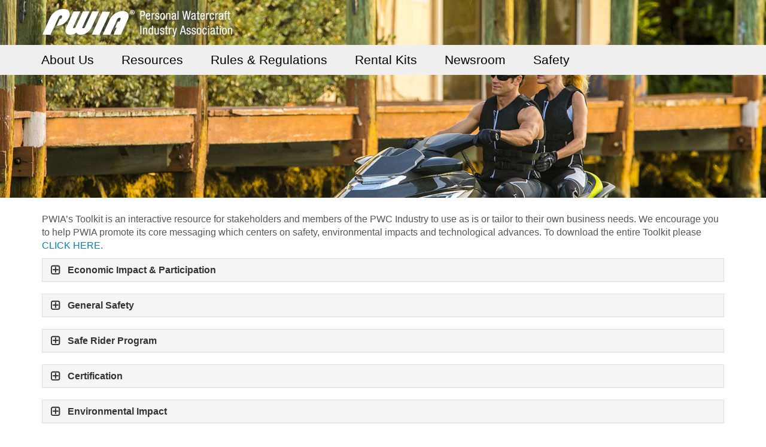

--- FILE ---
content_type: text/html; charset=utf-8
request_url: https://pwia.org/resources
body_size: 10290
content:

<!DOCTYPE html>
<html class="no-js" lang="">
<head>
	<meta charset="utf-8">
	<meta http-equiv="x-ua-compatible" content="ie=edge">
	<title>resources toolkit | PWIA</title>
    <meta name="keywords" content="">
	<meta name="description" content="">
	<meta name="viewport" content="width=device-width, initial-scale=1">
    <meta name="google-site-verification" content="fKxhr8A_GFJxJ9xtR-0eP8Z64GxrTBdPkz8LoKiZn5U" />

	<!-- Styles -->
	<link rel="stylesheet" href="//maxcdn.bootstrapcdn.com/font-awesome/4.3.0/css/font-awesome.min.css">
	<link rel="stylesheet" href="/Content/MyFontsWebfontsKit.css">
	<link rel="stylesheet" href="/Content/styles/main.css">
	<!-- Production -->
	<!--<link rel="stylesheet" href="~/Content/MyFontsWebfontsKit.css">-->
	<!--<link rel="stylesheet" href="~/Content/styles/main.css">-->
	
	<!-- Scripts -->
	<script src="//cdnjs.cloudflare.com/ajax/libs/modernizr/2.8.3/modernizr.min.js"></script>
	<script data-main="/Content/js/main" src="/Content/js/libs/require.js"></script>
	<!-- Production -->
	<!--<script data-main="/Content/js/main" src="/Content/js/libs/require.js"></script>-->

	<!-- Mobile Icons / Favicon / Windows Tiles -->
	<link rel="apple-touch-icon" sizes="57x57" href="/Content/img/icons/apple-touch-icon-57x57.png">
	<link rel="apple-touch-icon" sizes="60x60" href="/Content/img/icons/apple-touch-icon-60x60.png">
	<link rel="apple-touch-icon" sizes="72x72" href="/Content/img/icons/apple-touch-icon-72x72.png">
	<link rel="apple-touch-icon" sizes="76x76" href="/Content/img/icons/apple-touch-icon-76x76.png">
	<link rel="apple-touch-icon" sizes="114x114" href="/Content/img/icons/apple-touch-icon-114x114.png">
	<link rel="apple-touch-icon" sizes="120x120" href="/Content/img/icons/apple-touch-icon-120x120.png">
	<link rel="apple-touch-icon" sizes="144x144" href="/Content/img/icons/apple-touch-icon-144x144.png">
	<link rel="apple-touch-icon" sizes="152x152" href="/Content/img/icons/apple-touch-icon-152x152.png">
	<link rel="apple-touch-icon" sizes="180x180" href="/Content/img/icons/apple-touch-icon-180x180.png">
	<link rel="icon" type="image/png" href="/Content/img/icons/favicon-32x32.png" sizes="32x32">
	<link rel="icon" type="image/png" href="/Content/img/icons/android-chrome-192x192.png" sizes="192x192">
	<link rel="icon" type="image/png" href="/Content/img/icons/favicon-96x96.png" sizes="96x96">
	<link rel="icon" type="image/png" href="/Content/img/icons/favicon-16x16.png" sizes="16x16">
	<link rel="manifest" href="/Content/img/icons/manifest.json">
    <link rel="mask-icon" href="/Content/img/icons/safari-pinned-tab.svg" color="#5bbad5">
    <meta name="msapplication-TileColor" content="#da532c">
	<meta name="msapplication-TileImage" content="/Content/img/icons/mstile-144x144.png">
	<meta name="theme-color" content="#ffffff">

</head>

<body class="">
	<!--[if lt IE 8]>
		<p class="browserupgrade">You are using an <strong>outdated</strong> browser. Please <a href="http://browsehappy.com/">upgrade your browser</a> to improve your experience.</p>
	<![endif]-->

	<!-- HEADER (BRAND + PRIMARY NAV + HERO IMAGES) -->
	<!-- ****************************************** -->
	<div class="hero-banner">

	<header role="header">
		<div class="container">
			<div class="row">
				<div class="header-inner col-lg-12">
					<a href="/" class="brand"></a>
				</div>
			</div>
		</div>
	</header>

	<nav class="navbar navbar-default" role="navigation" id="js-navbar">

		<button class="navbar-toggle js-navbar-toggle collapsed" type="button" data-toggle="collapse" data-target="#js-navbar-nav">
			<span class="sr-only">Toggle navigation</span>
			<span class="icon-bar first"></span>
			<span class="icon-bar"></span>
			<span class="icon-bar last"></span>
		</button>

		<!-- Start Primary Navigation -->
		<div class="container">

			<div class="row">
				<div class="navbar-inner">

                    <a href="/" class="brand"></a>

					    <div id="js-navbar-nav" class="collapse navbar-collapse">
        <ul class="nav navbar-nav">
<li class="has-sub-menu">
                    <a href="/about" title="About Us">About Us</a>
                        <div class="desktop-sub-menu">
                            <div class="wrap has-sub-menu">
                                <ul class="sub-links">
                                        <li>
                                            <a href="/about" title="About Us" >About Us</a>
                                        </li>
                                        <li>
                                            <a href="/contacts" title="Contacts" >Contacts</a>
                                        </li>
                                        <li>
                                            <a href="/faqs" title="FAQ&#39;s" >FAQ's</a>
                                        </li>
                                </ul>
                            </div>
                        </div>
                        <ul>
				<li class="">
					<a href="/about" title="About Us">About Us</a>
					
				</li>
				<li class="">
					<a href="/contacts" title="Contacts">Contacts</a>
					
				</li>
				<li class="">
					<a href="/faqs" title="FAQ&#39;s">FAQ's</a>
					
				</li>
    </ul>

                </li>
<li class="has-sub-menu">
                    <a href="/resources" title="Resources">Resources</a>
                        <div class="desktop-sub-menu">
                            <div class="wrap has-sub-menu">
                                <ul class="sub-links">
                                        <li>
                                            <a href="/resources#economic-impact" title="Economic Impact &amp; Participation" >Economic Impact & Participation</a>
                                        </li>
                                        <li>
                                            <a href="/resources#safety" title="General Safety" >General Safety</a>
                                        </li>
                                        <li>
                                            <a href="/resources#safe-rider" title="Safe Rider Program" >Safe Rider Program</a>
                                        </li>
                                        <li>
                                            <a href="/resources#certification" title="Certification" >Certification</a>
                                        </li>
                                        <li>
                                            <a href="/resources#environmental-impact" title="Environmental Impact" >Environmental Impact</a>
                                        </li>
                                        <li>
                                            <a href="/resources#technology" title="Technology" >Technology</a>
                                        </li>
                                        <li>
                                            <a href="/resources#pr" title="Public Relations &amp; Communications Information" >Public Relations & Communications Information</a>
                                        </li>
                                        <li>
                                            <a href="/resources/archives" title="Archives" >Archives</a>
                                        </li>
                                </ul>
                            </div>
                        </div>
                        <ul>
				<li class="">
					<a href="/resources#economic-impact" title="Economic Impact &amp; Participation">Economic Impact & Participation</a>
					
				</li>
				<li class="">
					<a href="/resources#safety" title="General Safety">General Safety</a>
					
				</li>
				<li class="">
					<a href="/resources#safe-rider" title="Safe Rider Program">Safe Rider Program</a>
					
				</li>
				<li class="">
					<a href="/resources#certification" title="Certification">Certification</a>
					
				</li>
				<li class="">
					<a href="/resources#environmental-impact" title="Environmental Impact">Environmental Impact</a>
					
				</li>
				<li class="">
					<a href="/resources#technology" title="Technology">Technology</a>
					
				</li>
				<li class="">
					<a href="/resources#pr" title="Public Relations &amp; Communications Information">Public Relations & Communications Information</a>
					
				</li>
				<li class="">
					<a href="/resources/archives" title="Archives">Archives</a>
					
				</li>
    </ul>

                </li>
<li class="has-sub-menu">
                    <a href="/rules" title="Rules &amp; Regulations">Rules &amp; Regulations</a>
                        <div class="desktop-sub-menu">
                            <div class="wrap has-sub-menu">
                                <ul class="sub-links">
                                        <li>
                                            <a href="/rules" title="Rules &amp; Regulations" >Rules & Regulations</a>
                                        </li>
                                        <li>
                                            <a href="/rules/archives" title="Advocacy Archives" >Advocacy Archives</a>
                                        </li>
                                </ul>
                            </div>
                        </div>
                        <ul>
				<li class="">
					<a href="/rules" title="Rules &amp; Regulations">Rules & Regulations</a>
					
				</li>
				<li class="">
					<a href="/rules/archives" title="Advocacy Archives">Advocacy Archives</a>
					
				</li>
    </ul>

                </li>
<li class="has-sub-menu">
                    <a href="/rental-kits" title="Rental Kits">Rental Kits</a>
                    
                </li>
<li class="has-sub-menu">
                    <a href="/newsroom" title="Newsroom">Newsroom</a>
                    
                </li>
<li class="has-sub-menu">
                    <a href="/safety" title="Safety">Safety</a>
                        <div class="desktop-sub-menu">
                            <div class="wrap has-sub-menu">
                                <ul class="sub-links">
                                        <li>
                                            <a href="/safety" title="Safety" >Safety</a>
                                        </li>
                                        <li>
                                            <a href="/safety/rider" title="Safe Rider" >Safe Rider</a>
                                        </li>
                                        <li>
                                            <a href="/safety/towing" title="Towing Safety" >Towing Safety</a>
                                        </li>
                                </ul>
                            </div>
                        </div>
                        <ul>
				<li class="">
					<a href="/safety" title="Safety">Safety</a>
					
				</li>
				<li class="">
					<a href="/safety/rider" title="Safe Rider">Safe Rider</a>
					
				</li>
				<li class="">
					<a href="/safety/towing" title="Towing Safety">Towing Safety</a>
					
				</li>
    </ul>

                </li>
        </ul>
    </div>


					 
					<!-- /.util -->

				</div>

			</div>
		</div>
		<!-- End Primary Navigation -->
	</nav> <!-- /.navbar -->
	<!-- DISPLAY HERO BANNER or HERO SLIDER -->
<header class="section-header"></header>
<style type="text/css">
	/* Background Image */
	.hero-banner {
		background-image: url("/Content/img/section-header/slide-1-480.jpg");
	}
	@media screen and (min-width: 480px) {
		.hero-banner {
    		background-image: url("/Content/img/section-header/slide-1-992.jpg");
		}
	}
	@media screen and (min-width: 1200px) {
		.hero-banner {
    		background-image: url("/Content/img/section-header/slide-1-1600.jpg");
		}
	}
</style>	<!-- END IF HERO BANNER/SLIDER -->

</div> <!-- /.hero-banner -->


	<!-- MAIN AREA (SECONDARY NAV + CONTENT) -->
	<!-- *********************************** -->
	<main role="main">

		<div class="container">
			<div class="row">

				<!-- CONTENT -->
				<section class="content" id="c-col-main">
					

   

	
<div class="content-block">
    <p>PWIA’s Toolkit is an interactive resource for stakeholders and members of the PWC Industry to use as is or tailor to their own business needs. We encourage you to help PWIA promote its core messaging which centers on safety, environmental impacts and technological advances. To download the entire Toolkit please <a href="http://nmma.net/assets/cabinets/Cabinet567/PWIA%20Industry%20Toolkit%20Nov%202017.pdf" target="_blank">CLICK HERE</a>.</p>
</div><div class="content-block">
    <div class="panel-group panels" role="tablist" aria-multiselectable="true">
<div class="panel panel-default"><!-- PANEL HEADER -->   <!-- ######################### -->   <!-- set the id of this div as the anchor/shortcut. -->   <!-- E.g. /resources#economic-impact will jump to this div because of id="economic-impact" -->
<div class="panel-heading" role="tab" id="economic-impact">
<h4 class="panel-title"><!-- PANEL TITLE -->       <!-- ######################### -->       <!-- Set the href and aria-controls attributes to the panel body's id (below) -->       <a role="button" class="collapsed" data-toggle="collapse" href="#economic-impact-panel" aria-expanded="false" aria-controls="economic-impact-panel">         Economic Impact & Participation       </a></h4>
</div>
<!-- PANEL CONTENT -->   <!-- ######################### -->   <!-- Set the id of this div the same as the target (above) -->   <!-- A good naming pattern to follow is "#shortcut-panel" -->   <!-- Then add your content to the .panel-body div below -->
<div id="economic-impact-panel" class="panel-collapse collapse" role="tabpanel" aria-labelledby="economic-impact">
<div class="panel-body"><!-- START PANEL CONTENT --> <!-- ######################### -->
<h4>Economic Impact*</h4>
<ul>
    <li>
    <div style="margin-bottom:0in;margin-bottom:.0001pt;text-indent:-.25in;line-height:normal;">      The recreational boating industry in the U.S. has an annual economic impact of more than $121.5 billion (includes direct, indirect and induced spending), supporting 650,015 direct and indirect American jobs and nearly 35,000 businesses. </div>
    </li>
    <li>Boats are uniquely made in America: 95% of powerboats sold in the U.S. are made in North America</li>
    <li>Boating is primarily a middle-class lifestyle as 71.5% of American boat owners have a household income less than $100,000.</li>
    <li>95% percent of boats on the water (powerboats, personal watercraft, and sailboats) in the U.S. are small in size at less than 26 feet-boats that can be trailered by a vehicle to local waterways.</li>
    <li>It's not just new boats Americans are buying, there were an estimated 981,600 pre-owned boats (powerboats, personal watercraft, and sailboats) sold in 2016.</li>
    <li>In 2016, new personal watercraft sales increased 7.3 percent to 59,000 units reflecting one of the industry’s top growing segments.</li>
</ul>
<h4>Participation*</h4>
<ul>
    <li>
    <div style="margin-bottom:0in;margin-bottom:.0001pt;text-indent:-.25in;line-height:normal;">         PWC represents 10% of all boats registered with over 1.1 million registered in the U.S.</div>
    </li>
    <li>57% are married.</li>
    <li>PWC use is universal, 43% of users are between the ages of 35-54, 46% between the ages of 18-34,7% between the ages of 55-64 and 3% are age of 65 or older.</li>
    <li>While predominately White, PWC users are more diverse than other segments: African American 14%, Hispanics and Latinos 13%, American Indian/Alaska Native 5%, Non-Hispanic Asian, Pacific Islander 2%.</li>
</ul>
<p style="color: red"><em>* 2016 Recreational Boating Statistical Abstract, National Marine Manufacturers Association.</em></p>
<!-- ######################### --> <!-- END PANEL CONTENT --></div>
</div>
</div>
<!-- end panel --></div>
<!-- end panel group -->
</div><div class="content-block">
    <div class="panel-group panels" role="tablist" aria-multiselectable="true">
<div class="panel panel-default"><!-- PANEL HEADER -->   <!-- ######################### -->   <!-- set the id of this div as the anchor/shortcut. -->   <!-- E.g. /resources#safety will jump to this div because of id="safety" -->
<div class="panel-heading" role="tab" id="safety">
<h4 class="panel-title"><!-- PANEL TITLE -->       <!-- ######################### -->       <!-- Set the href and aria-controls attributes to the panel body's id (below) -->       <a role="button" class="collapsed" data-toggle="collapse" href="#safety-panel" aria-expanded="false" aria-controls="safety-panel">         General Safety       </a></h4>
</div>
<!-- PANEL CONTENT -->   <!-- ######################### -->   <!-- Set the id of this div the same as the target (above) -->   <!-- A good naming pattern to follow is "#shortcut-panel" -->   <!-- Then add your content to the .panel-body div below -->
<div id="safety-panel" class="panel-collapse collapse" role="tabpanel" aria-labelledby="safety">
<div class="panel-body"><!-- START PANEL CONTENT --> <!-- ######################### -->
<h4>PWC Safety*</h4>
<p style="color: red"><em>*PWIA and its member companies make the active promotion of the following safety recommendations: </em></p>
<ul>
    <li>Wear a personal floatation device (PFD). All riders must wear a Coast Guard-approved PFD that is suitable for PWC use.</li>
    <li>Wear protective clothing. Severe internal injuries can occur if water is forced into body cavities as a result of falling into the water or being near the jet thrust nozzle. All riders must wear a wet suit bottom or clothing that provides equivalent protection (see your owner’s manual). Footwear, gloves, and goggles/glasses are recommended.</li>
    <li>Know boating laws. PWC manufacturers recommend a minimum operator age of 16 years old. Know the operating age and education requirements for your state. A boating safety course is recommended and may be required in your state.</li>
    <li>Attach engine shut-off cord (lanyard) to wrist and keep it free from the handlebars so that the engine stops if the operator falls off. After riding, remove cord from PWC to avoid unauthorized use by children or others.</li>
    <li>Ride within your limits and avoid aggressive maneuvers to reduce the risk of loss of control,ejection, and collision. A PWC is a high performance boat – not a toy. Sharp turns or jumping wakes or waves can increase the risk of back/spinal injury (paralysis), facial injuries, and broken legs, ankles, and other bones. Do not jump wakes or waves.</li>
    <li>Do not apply throttle when anyone is at rear of PWC—turn the engine off. Water and/or debris exiting jet thrust nozzle can cause severe injury.</li>
    <li>Keep away from intake grate while engine is on. Items such as long hair, loose clothing, or PFD straps can become entangled in moving parts resulting in severe injury or drowning.</li>
    <li>Never ride after consuming drugs or alcohol.</li>
    <li>PWC are remarkable boats, and should be treated with the same responsibility and caution as any other motorized vessel. PWIA encourages state legislatures to adopt its model legislation (see government relations section) that includes:
    <ul>
        <li>Mandatory boater education for all PWC operators</li>
        <li>A minimum age requirement of 16 years old to operate a PWC</li>
        <li>Sunset curfews</li>
        <li>Reckless operation restrictions,</li>
        <li>Other reasonable regulations that help keep our waterways safer</li>
        <li><a href="http://www.nmma.net/assets/cabinets/Cabinet472/PWIAModelLegislation.pdf" target="_blank">PWIA Model Legislation</a></li>
        <li><a href="http://nmma.net/assets/cabinets/Cabinet472/RidingRulesBro.pdf" target="_blank">Riding Rules for Personal Watercraft</a></li>
        <li>Boating Safety Courses approved by the National Association of State Boating Law Administrators. <a href="http://www.nasbla.org/content.asp?contentid=313" target="_blank">Find a full list here.</a></li>
    </ul>
    </li>
</ul>
<h4>All Vessel Safety*</h4>
<ul>
    <li>NMMA and PWIA support mandatory boater education. NMMA and PWIA believe that boater education is the key to accident prevention and increasing boater safety.</li>
    <li>NMMA and PWIA support mandatory lifejacket wear for all PWC riders</li>
    <li>NMMA and PWIA support safer riding through the NMMA Certified program—PWC that are NMMA Certified are built to tougher standards that actually exceed U.S. Coast Guard mandates. Look for PWC that are “NMMA Certified” to ensure it is manufactured to an exceptional standard of quality and safety. </li>
    <li>There are many in person and online boater education courses available:</li>
</ul>
<ul>
    <li>BoatUS offers a free online course and exam that you can offer to your customers. It is accepted by many states and can be <a href="http://www.boatus.org/onlinecourse/default.asp" target="_blank">found here.</a></li>
    <li>The US Power Squadron also offers boating courses. Find a local course and <a href="http://www.usps.org/e_stuff/public_ed.htm" target="_blank">sign up here.</a></li>
    <li>The US Coast Guard offers a comprehensive list of boating classes available to public, including their own courses, <a href="http://uscgboating.org//recreational-boaters/boating-safety-courses.php" target="_blank">here.</a></li>
    <li>For state by state rules and regulations, use PWIA’s <a href="http://pwia.org/rules">rules and regulations page</a>, or the National Association for State Boating Law Administrators (NASBLA) reference guide, <a href="http://www.nasbla.net/referenceguide/" target="_blank">here.</a></li>
</ul>
<!-- ######################### --> <!-- END PANEL CONTENT --></div>
</div>
</div>
<!-- end panel --></div>
<!-- end panel group -->
</div><div class="content-block">
    <div class="panel-group panels" role="tablist" aria-multiselectable="true">
<div class="panel panel-default"><!-- PANEL HEADER -->   <!-- ######################### -->   <!-- set the id of this div as the anchor/shortcut. -->   <!-- E.g. /resources#safe-rider will jump to this div because of id="safe-rider" -->
<div class="panel-heading" role="tab" id="safe-rider">
<h4 class="panel-title"><!-- PANEL TITLE -->       <!-- ######################### -->       <!-- Set the href and aria-controls attributes to the panel body's id (below) -->       <a role="button" class="collapsed" data-toggle="collapse" href="#safe-rider-panel" aria-expanded="false" aria-controls="safe-rider-panel">         Safe Rider Program </a></h4>
</div>
<!-- PANEL CONTENT -->   <!-- ######################### -->   <!-- Set the id of this div the same as the target (above) -->   <!-- A good naming pattern to follow is "#shortcut-panel" -->   <!-- Then add your content to the .panel-body div below -->
<div id="safe-rider-panel" class="panel-collapse collapse" role="tabpanel" aria-labelledby="safe-rider">
<div class="panel-body">
<p><!-- START PANEL CONTENT --> <!-- ######################### --></p>
<ul>
    <li>The safe rider program is an initiative to educate personal watercraft users on safety while asking them to sign a pledge committing to the safe and responsible operation of their PWC. We kicked off the program last year and have decided to bring it back again this year.</li>
    <li>The pledge, which is easy to remember by the acronym S.A.F.E. R.I.D.E.R, asks personal watercraft users to take the following steps toward fun and safety:
    <ul>
        <li><strong>S</strong>can the water for hazards and other boats</li>
        <li><strong>A</strong>void aggressive maneuvers</li>
        <li><strong>F</strong>ollow local boating laws,including rules to prevent the transfer of invasive species</li>
        <li><strong>E</strong>xamine your equipment</li>
        <li><strong>R</strong>eact to conditions</li>
        <li><strong>I</strong>nsist on a safe distance from other boats, swimmers and fixed objects</li>
        <li><strong>D</strong>rive sober</li>
        <li><strong>E</strong>valuate weather and waterways</li>
        <li><strong>R</strong>espect the environment by avoiding fuel spills and operating close to marine life</li>
    </ul>
    </li>
    <li>
    <p class="p1">To take the pledge, visit the <a href="http://fs18.formsite.com/PWIASafeRider/Pledge/index.html">Safe Rider Pledge page</a>. Information on instructional courses and downloadable safety materials, including a brief handbook on PWC riding rules can also be found on the <a href="http://pwia.org">PWIA website</a>.</p>
    <ul>
        <li>(Pledges can also be taken at your (individual members) websites)</li>
    </ul>
    </li>
</ul>
<!-- ######################### --> <!-- END PANEL CONTENT --></div>
</div>
</div>
<!-- end panel --></div>
<!-- end panel group -->
</div><div class="content-block">
    <div class="panel-group panels" role="tablist" aria-multiselectable="true">
<div class="panel panel-default"><!-- PANEL HEADER -->   <!-- ######################### -->   <!-- set the id of this div as the anchor/shortcut. -->   <!-- E.g. /resources#certification will jump to this div because of id="certification" -->
<div class="panel-heading" role="tab" id="certification">
<h4 class="panel-title"><!-- PANEL TITLE -->       <!-- ######################### -->       <!-- Set the href and aria-controls attributes to the panel body's id (below) -->       <a role="button" class="collapsed" data-toggle="collapse" href="#certification-panel" aria-expanded="false" aria-controls="certification-panel">         Certification       </a></h4>
</div>
<!-- PANEL CONTENT -->   <!-- ######################### -->   <!-- Set the id of this div the same as the target (above) -->   <!-- A good naming pattern to follow is "#shortcut-panel" -->   <!-- Then add your content to the .panel-body div below -->
<div id="certification-panel" class="panel-collapse collapse" role="tabpanel" aria-labelledby="certification">
<div class="panel-body">
<p><!-- START PANEL CONTENT --> <!-- ######################### --></p>
<ul>
    <li>NMMA Certified PWC are made manufactured by the following companies:
    <ol>
        <li>BRP</li>
        <li>Kawasaki Motors Mfg. Corp USA</li>
        <li>Yamaha Wave Runners</li>
    </ol>
    </li>
    <li>Certifications are based off of the following standards:
    <ol>
        <li>Flotation</li>
        <li>Ventilations Systems</li>
        <li>Fuel Systems</li>
        <li>Electrical Systems</li>
        <li>Off throttle steering</li>
    </ol>
    </li>
    <li>Standards are set to ensure that design meets the Society of Automotive Engineers (SAE).</li>
    <li>These standards are set to ensure that PWIA PWC are as safe, durable, and environmentally friendly as possible.</li>
</ul>
<!-- ######################### --> <!-- END PANEL CONTENT --></div>
</div>
</div>
<!-- end panel --></div>
<!-- end panel group -->
</div><div class="content-block">
    <div class="panel-group panels" role="tablist" aria-multiselectable="true">
<div class="panel panel-default"><!-- PANEL HEADER -->   <!-- ######################### -->   <!-- set the id of this div as the anchor/shortcut. -->   <!-- E.g. /resources#environmental-impact will jump to this div because of id="environmental-impact" -->
<div class="panel-heading" role="tab" id="environmental-impact">
<h4 class="panel-title"><!-- PANEL TITLE -->       <!-- ######################### -->       <!-- Set the href and aria-controls attributes to the panel body's id (below) -->       <a role="button" class="collapsed" data-toggle="collapse" href="#environmental-impact-panel" aria-expanded="false" aria-controls="environmental-impact-panel">         Environmental Impact       </a></h4>
</div>
<!-- PANEL CONTENT -->   <!-- ######################### -->   <!-- Set the id of this div the same as the target (above) -->   <!-- A good naming pattern to follow is "#shortcut-panel" -->   <!-- Then add your content to the .panel-body div below -->
<div id="environmental-impact-panel" class="panel-collapse collapse" role="tabpanel" aria-labelledby="environmental-impact">
<div class="panel-body"><!-- START PANEL CONTENT --> <!-- ######################### -->
<p>Emissions</p>
<ul>
    <li>All PWIA manufacturers ensure their products are meeting or exceeding EPA emission standards, and are leaders in lowering marine emissions.</li>
    <li>California Riders: All PWC meet with the requirements of the California Air Resources Board (CARB)</li>
    <li>PWC are among the cleanest and most environmentally friendly vessels on the water </li>
</ul>
<p>Green Boating</p>
<ul>
    <li>All boaters have many options to reduce fuel consumption, including reducing cruising speed, tuning the engine and taking shorter trips. These are standard practices and are often followed regardless of fuel price.</li>
    <li>PWC meet the strict national park environmental assessment standards, and provide an environmentally friendly way to explore many of the nation’s natural wonders.</li>
    <li>Boaters and anglers are the original conservationists – they experience and treasure our nation’s waterways first hand. They pay fees and taxes that support sportfish restoration and fund government-run environmental protection programs, such as the Sport Fish Restoration and Boating Trust Fund, sometimes called the Wallop-Breaux Trust Fund.<br type="_moz" />
    <ul>
        <li>As a user-pay, user-benefit system, taxes collected go to state fish and wildlife agencies for fisheries research, habitat improvement, aquatic education and fishing and boating access facilities, such as docks and ramps.</li>
    </ul>
    </li>
</ul>
<p>Sound</p>
<ul>
    <li>The PWC industry dedicates significant resources to make PWC cleaner, quieter and safer. Today many PWC products are up to 70 percent quieter than models produced only four years ago. Manufacturers are reducing noise through:<br type="_moz" />
    <ul>
        <li>The use of intake/exhaust system redesign, active noise-canceling devices</li>
        <li>Improved engine/drivetrain isolation</li>
        <li>Enhanced hull insulation and other muffling techniques</li>
    </ul>
    </li>
    <li>Improper operation of PWC, such as operating too close to a shoreline, can lead to sound disturbances. The personal watercraft manufacturers and industry associations do their best to educate customers on the safe and courteous use of their boats.</li>
    <li>Additionally, PWIA and its members endorse the use of shoreline sound measurement laws as contained in the National Marine Manufacturers Association Model Noise Act, and the establishment of slow-speed/no- wake zones near shore for all boats.</li>
    <li>Manufacturers of personal watercraft are committed to the development of quieter personal watercraft, and are educating operators to be respectful of the noise concerns of shoreline residents.</li>
</ul>
<p>Erosion</p>
<ul>
    <li>Be aware of your surroundings and operate in a manner appropriate to the geography.</li>
    <li>Follow posted wake and operation restrictions in areas where erosion may be a concern and obey all access restrictions to avoid impacting sensitive areas.</li>
</ul>
<p>Aquatic Invasive Species</p>
<ul>
    <li>Protecting aquatic resources is important for boaters who love to spend time on the water. The spread of harmful plants, animals and other organisms threaten America's water habitats and have lasting economical damage for the boater, local community, and industry. </li>
    <li>The "clean, drain, dry" educational outreach programs ensure best boating practices and reduce the possibility of invasives making their way into our waterways. Federal and state agencies support these efforts. </li>
    <li>Marine manufacturers and the industry are doing their part to examine design controls which help prevent the spread of aquatic invasive species (AIS). In 2014, the American Boat and Yacht Council gathered nearly 100 industry and government representatives to better define the problem and consider ways to simplify prevention efforts required of boaters. </li>
</ul>
<p>Respecting Nature and Local Residents</p>
<ul>
    <li>It is discourteous to ride too close to shorelines where you might disturb swimmers and homeowners.</li>
    <li>Do not harass wildlife by chasing or interrupting feeding, nesting, or resting. Harassment is defined as any action that may cause an animal to deviate from its normal behavior. It is illegal and can unduly stress wildlife.</li>
    <li>Mammals such as sea otters, sea lions, manatees, and whales can be injured from direct impact by boats traveling at high speeds. Ride at controlled speed so you can see any animals ahead of you. Avoid areas of high animal population. If you hit an animal report it to your local wildlife commission. There may be a chance to save its life.</li>
    <li>When docking or beaching, avoid areas with turtles, birds, alligators, and other animals along shore.</li>
    <li>Avoid docking or beaching where plants such as reeds, grasses, and mangroves are located. These plants are essential to the ecosystem because they control erosion and provide a nursery ground for small animals vital to the food chain, such as crustaceans, mollusks, and small fish.</li>
</ul>
<!-- ######################### --> <!-- END PANEL CONTENT --></div>
</div>
</div>
<!-- end panel --></div>
<!-- end panel group -->
</div><div class="content-block">
    <div class="panel-group panels" role="tablist" aria-multiselectable="true">
<div class="panel panel-default"><!-- PANEL HEADER -->   <!-- ######################### -->   <!-- set the id of this div as the anchor/shortcut. -->   <!-- E.g. /resources#technology will jump to this div because of id="technology" -->
<div class="panel-heading" role="tab" id="technology">
<h4 class="panel-title"><!-- PANEL TITLE -->       <!-- ######################### -->       <!-- Set the href and aria-controls attributes to the panel body's id (below) -->       <a role="button" class="collapsed" data-toggle="collapse" href="#technology-panel" aria-expanded="false" aria-controls="technology-panel">         Technology</a></h4>
</div>
<div id="technology-panel" class="panel-collapse collapse" role="tabpanel" aria-labelledby="technology">
<div class="panel-body">
<ul>
    <li>No Exposed Propeller<br type="_moz" />
    <ul>
        <li>PWC engine draws water into an impeller, which pressurizes water and pushes it out of a jet at the rear of the vessel</li>
        <li>This advanced system eliminates the hazards of an exposes propeller, creating a clean and safe system that PWC riders can count on</li>
    </ul>
    </li>
    <li>Steering Enhancement
    <ul>
        <li>New PWC technology allows for steering assistance even during deceleration</li>
    </ul>
    </li>
    <li>Speed-Limiting Systems
    <ul>
        <li>New engine management technology allows users to limit engine speed, creating a safe and fuel-efficient experience for riders of all ages and abilities</li>
    </ul>
    </li>
    <li>Additional Feautures
    <ul>
        <li>PWC are more user friendly than ever, with GPS systems, side mirrors, reverse throttles and more (members should highlight which of these features their PWC’s boast)</li>
        <li>All PWIA PWC include an engine cutoff lanyard, which immediately cuts the engine should the rider fall off the PWC. This feature ensures rider safety.  </li>
    </ul>
    </li>
</ul>
<!-- ######################### --> <!-- END PANEL CONTENT --></div>
</div>
</div>
<!-- end panel --></div>
<!-- end panel group -->
</div><div class="content-block">
    <div class="panel-group panels" role="tablist" aria-multiselectable="true">
<div class="panel panel-default"><!-- PANEL HEADER -->   <!-- ######################### -->   <!-- set the id of this div as the anchor/shortcut. -->   <!-- E.g. /resources#pr will jump to this div because of id="pr" -->
<div class="panel-heading" role="tab" id="pr">
<h4 class="panel-title"><!-- PANEL TITLE -->       <!-- ######################### -->       <!-- Set the href and aria-controls attributes to the panel body's id (below) -->       <a role="button" class="collapsed" data-toggle="collapse" href="#pr-panel" aria-expanded="false" aria-controls="pr-panel">         Public Relations and Communications       </a></h4>
</div>
<!-- PANEL CONTENT -->   <!-- ######################### -->   <!-- Set the id of this div the same as the target (above) -->   <!-- A good naming pattern to follow is "#shortcut-panel" -->   <!-- Then add your content to the .panel-body div below -->
<div id="pr-panel" class="panel-collapse collapse" role="tabpanel" aria-labelledby="pr">
<div class="panel-body"><!-- START PANEL CONTENT --> <!-- ######################### -->
<p>Find us on Twitter Information</p>
<ul>
    <li>PWIA Twitter: @PWIA_Tweets</li>
    <li>NMMA Twitter: @therealnmma</li>
    <li>Discover Boating Twitter: @discoverboating</li>
    <li>Hashtags to use: #pwia, #PWC</li>
    <li>Our Members:<br />
    <ol>
        <li>Kawasaki: @KawasakiUSA</li>
        <li>Yamaha Wave Runners: @YamahaBoating</li>
        <li>BRP: @BRPSeaDoo</li>
    </ol>
    </li>
    <li>Amplify your outreach by utilizing popular hashtags to gain more followers</li>
    <li>Promote PWIA on Twitter (ex. Looking for a great way to spend a day on the water? Try a PWC! For purchasing and rental information, <a href="http://www.pwia.org/" target="_blank">visit http://www.pwia.org/</a> #pwia)</li>
</ul>
<p>Sample Tweets:</p>
<ul>
    <li>DYK: PWC are among the most environmentally friendly vessels on the water @PWIA_Tweets</li>
    <li>Have YOU taken the Safe Rider Pledge? Show your commitment to safe riding at <a href="http://www.pwia.org/" target="_blank">http://www.pwia.org/</a> (members can also link to their individual websites)</li>
    <li>Beat the heat with a day on the water. Ride a PWC today! @PWIA_Tweets</li>
</ul>
<p>Facebook:</p>
<ul>
    <li>Create posts promoting and linking to PWIA on their respective Facebook pages</li>
    <li>Posts should encourage taking the safe rider pledge, and the PWC industries commitment to on the water safety</li>
    <li>Ex: Are you a personal watercraft rider? It’s not too late to pledge to be a #SafeRider! bitly.com/PWIASafeRider <decal image=""></decal></li>
</ul>
<p>Resources:</p>
<ul>
    <li>PWIA Homepage: <a href="http://www.pwia.org/" target="_blank">http://www.pwia.org/</a></li>
    <li>NMMA Homepage: <a href="http://nmma.org/default.aspx" target="_blank">http://nmma.org/default.aspx</a></li>
    <li>NMMA PWC Certification Page:<a href="http://nmma.org/certification/certification/pwc/default.aspx" target="_blank">  http://nmma.org/certification/certification/pwc/default.aspx</a></li>
</ul>
<p>Member Websites:</p>
<ul>
    <li><a href="http://www.brp.com/en-us/" target="_blank">http://www.brp.com/</a></li>
    <li><a href="http://www.yamahawaverunners.com/" target="_blank">http://www.yamahawaverunners.com/</a></li>
    <li><a href="http://www.kawasaki.com/" target="_blank">http://www.kawasaki.com/</a></li>
</ul>
<!-- ######################### --> <!-- END PANEL CONTENT --></div>
</div>
</div>
<!-- end panel --></div>
<!-- end panel group -->
</div>
				</section> <!-- /#c-col-main -->

			</div> <!-- /.row -->
		</div> <!-- /.container -->
    </main>
	
	<!-- FOOTER (COPYRIGHT + LINKS) -->
	<!-- ************************** -->
	<footer role="contentinfo">
		
        <div class="footer-links">
            <a href="/contacts" title="Contact Us" rel="nofollow">Contact Us</a>
            |
            <a href="/privacy" title="Privacy Policy" rel="nofollow">Privacy Policy</a>
        </div>
        <div class="copyright">
            <p>PWIA is an affiliate of the National Marine Manufacturers Association</p>
            <p>601 Pennsylvania Ave. NW, Suite 320 North, Washington, DC, 20004 | Copyright &copy; 2026 PWIA</p>
        </div>
	</footer>

	<!-- START OF Google Analytics Tracking script -->
    <script>
    (function (i, s, o, g, r, a, m) {
        i['GoogleAnalyticsObject'] = r; i[r] = i[r] || function () {
            (i[r].q = i[r].q || []).push(arguments)
        }, i[r].l = 1 * new Date(); a = s.createElement(o),
        m = s.getElementsByTagName(o)[0]; a.async = 1; a.src = g; m.parentNode.insertBefore(a, m)
    })(window, document, 'script', 'https://www.google-analytics.com/analytics.js', 'ga');

    ga('create', 'UA-2868320-61', 'auto');
    ga('send', 'pageview');
    </script>
    <!-- END OF Google Analytics Tracking script -->

    <!-- Addthis -->
    <script type="text/javascript" src="//s7.addthis.com/js/300/addthis_widget.js#pubid=ra-557083a07a509bc2" async="async"></script>


	
</body>
</html>

--- FILE ---
content_type: text/css
request_url: https://pwia.org/Content/styles/main.css
body_size: 24110
content:
/*! normalize.css v3.0.2 | MIT License | git.io/normalize */
html {
  font-family: sans-serif;
  -ms-text-size-adjust: 100%;
  -webkit-text-size-adjust: 100%;
}
body {
  margin: 0;
}
article,
aside,
details,
figcaption,
figure,
footer,
header,
hgroup,
main,
menu,
nav,
section,
summary {
  display: block;
}
audio,
canvas,
progress,
video {
  display: inline-block;
  vertical-align: baseline;
}
audio:not([controls]) {
  display: none;
  height: 0;
}
[hidden],
template {
  display: none;
}
a {
  background-color: transparent;
}
a:active,
a:hover {
  outline: 0;
}
abbr[title] {
  border-bottom: 1px dotted;
}
b,
strong {
  font-weight: bold;
}
dfn {
  font-style: italic;
}
h1 {
  font-size: 2em;
  margin: 0.67em 0;
}
mark {
  background: #ff0;
  color: #000;
}
small {
  font-size: 80%;
}
sub,
sup {
  font-size: 75%;
  line-height: 0;
  position: relative;
  vertical-align: baseline;
}
sup {
  top: -0.5em;
}
sub {
  bottom: -0.25em;
}
img {
  border: 0;
}
svg:not(:root) {
  overflow: hidden;
}
figure {
  margin: 1em 40px;
}
hr {
  -moz-box-sizing: content-box;
  box-sizing: content-box;
  height: 0;
}
pre {
  overflow: auto;
}
code,
kbd,
pre,
samp {
  font-family: monospace, monospace;
  font-size: 1em;
}
button,
input,
optgroup,
select,
textarea {
  color: inherit;
  font: inherit;
  margin: 0;
}
button {
  overflow: visible;
}
button,
select {
  text-transform: none;
}
button,
html input[type="button"],
input[type="reset"],
input[type="submit"] {
  -webkit-appearance: button;
  cursor: pointer;
}
button[disabled],
html input[disabled] {
  cursor: default;
}
button::-moz-focus-inner,
input::-moz-focus-inner {
  border: 0;
  padding: 0;
}
input {
  line-height: normal;
}
input[type="checkbox"],
input[type="radio"] {
  box-sizing: border-box;
  padding: 0;
}
input[type="number"]::-webkit-inner-spin-button,
input[type="number"]::-webkit-outer-spin-button {
  height: auto;
}
input[type="search"] {
  -webkit-appearance: textfield;
  -moz-box-sizing: content-box;
  -webkit-box-sizing: content-box;
  box-sizing: content-box;
}
input[type="search"]::-webkit-search-cancel-button,
input[type="search"]::-webkit-search-decoration {
  -webkit-appearance: none;
}
fieldset {
  border: 1px solid #c0c0c0;
  margin: 0 2px;
  padding: 0.35em 0.625em 0.75em;
}
legend {
  border: 0;
  padding: 0;
}
textarea {
  overflow: auto;
}
optgroup {
  font-weight: bold;
}
table {
  border-collapse: collapse;
  border-spacing: 0;
}
td,
th {
  padding: 0;
}
/*! Source: https://github.com/h5bp/html5-boilerplate/blob/master/src/css/main.css */
@media print {
  *,
  *:before,
  *:after {
    background: transparent !important;
    color: #000 !important;
    box-shadow: none !important;
    text-shadow: none !important;
  }
  a,
  a:visited {
    text-decoration: underline;
  }
  a[href]:after {
    content: " (" attr(href) ")";
  }
  abbr[title]:after {
    content: " (" attr(title) ")";
  }
  a[href^="#"]:after,
  a[href^="javascript:"]:after {
    content: "";
  }
  pre,
  blockquote {
    border: 1px solid #999;
    page-break-inside: avoid;
  }
  thead {
    display: table-header-group;
  }
  tr,
  img {
    page-break-inside: avoid;
  }
  img {
    max-width: 100% !important;
  }
  p,
  h2,
  h3 {
    orphans: 3;
    widows: 3;
  }
  h2,
  h3 {
    page-break-after: avoid;
  }
  select {
    background: #fff !important;
  }
  .navbar {
    display: none;
  }
  .btn > .caret,
  .dropup > .btn > .caret {
    border-top-color: #000 !important;
  }
  .label {
    border: 1px solid #000;
  }
  .table {
    border-collapse: collapse !important;
  }
  .table td,
  .table th {
    background-color: #fff !important;
  }
  .table-bordered th,
  .table-bordered td {
    border: 1px solid #ddd !important;
  }
}
* {
  -webkit-box-sizing: border-box;
  -moz-box-sizing: border-box;
  box-sizing: border-box;
}
*:before,
*:after {
  -webkit-box-sizing: border-box;
  -moz-box-sizing: border-box;
  box-sizing: border-box;
}
html {
  font-size: 10px;
  -webkit-tap-highlight-color: rgba(0, 0, 0, 0);
}
body {
  font-family: "Helvetica Neue", Helvetica, Arial, sans-serif;
  font-size: 14px;
  line-height: 1.42857143;
  color: #333333;
  background-color: #fff;
}
input,
button,
select,
textarea {
  font-family: inherit;
  font-size: inherit;
  line-height: inherit;
}
a {
  color: #0480BC;
  text-decoration: none;
}
a:hover,
a:focus {
  color: #024d71;
  text-decoration: underline;
}
a:focus {
  outline: thin dotted;
  outline: 5px auto -webkit-focus-ring-color;
  outline-offset: -2px;
}
figure {
  margin: 0;
}
img {
  vertical-align: middle;
}
.img-responsive {
  display: block;
  max-width: 100%;
  height: auto;
}
.img-rounded {
  border-radius: 4px;
}
.img-thumbnail {
  padding: 4px;
  line-height: 1.42857143;
  background-color: #fff;
  border: 1px solid #ddd;
  border-radius: 4px;
  -webkit-transition: all 0.2s ease-in-out;
  -o-transition: all 0.2s ease-in-out;
  transition: all 0.2s ease-in-out;
  display: inline-block;
  max-width: 100%;
  height: auto;
}
.img-circle {
  border-radius: 50%;
}
hr {
  margin-top: 20px;
  margin-bottom: 20px;
  border: 0;
  border-top: 1px solid #eeeeee;
}
.sr-only {
  position: absolute;
  width: 1px;
  height: 1px;
  margin: -1px;
  padding: 0;
  overflow: hidden;
  clip: rect(0, 0, 0, 0);
  border: 0;
}
.sr-only-focusable:active,
.sr-only-focusable:focus {
  position: static;
  width: auto;
  height: auto;
  margin: 0;
  overflow: visible;
  clip: auto;
}
[role="button"] {
  cursor: pointer;
}
h1,
h2,
h3,
h4,
h5,
h6,
.h1,
.h2,
.h3,
.h4,
.h5,
.h6 {
  font-family: inherit;
  font-weight: 500;
  line-height: 1.1;
  color: inherit;
}
h1 small,
h2 small,
h3 small,
h4 small,
h5 small,
h6 small,
.h1 small,
.h2 small,
.h3 small,
.h4 small,
.h5 small,
.h6 small,
h1 .small,
h2 .small,
h3 .small,
h4 .small,
h5 .small,
h6 .small,
.h1 .small,
.h2 .small,
.h3 .small,
.h4 .small,
.h5 .small,
.h6 .small {
  font-weight: normal;
  line-height: 1;
  color: #777777;
}
h1,
.h1,
h2,
.h2,
h3,
.h3 {
  margin-top: 20px;
  margin-bottom: 10px;
}
h1 small,
.h1 small,
h2 small,
.h2 small,
h3 small,
.h3 small,
h1 .small,
.h1 .small,
h2 .small,
.h2 .small,
h3 .small,
.h3 .small {
  font-size: 65%;
}
h4,
.h4,
h5,
.h5,
h6,
.h6 {
  margin-top: 10px;
  margin-bottom: 10px;
}
h4 small,
.h4 small,
h5 small,
.h5 small,
h6 small,
.h6 small,
h4 .small,
.h4 .small,
h5 .small,
.h5 .small,
h6 .small,
.h6 .small {
  font-size: 75%;
}
h1,
.h1 {
  font-size: 36px;
}
h2,
.h2 {
  font-size: 30px;
}
h3,
.h3 {
  font-size: 24px;
}
h4,
.h4 {
  font-size: 18px;
}
h5,
.h5 {
  font-size: 14px;
}
h6,
.h6 {
  font-size: 12px;
}
p {
  margin: 0 0 10px;
}
.lead {
  margin-bottom: 20px;
  font-size: 16px;
  font-weight: 300;
  line-height: 1.4;
}
@media (min-width: 768px) {
  .lead {
    font-size: 21px;
  }
}
small,
.small {
  font-size: 85%;
}
mark,
.mark {
  background-color: #fcf8e3;
  padding: .2em;
}
.text-left {
  text-align: left;
}
.text-right {
  text-align: right;
}
.text-center {
  text-align: center;
}
.text-justify {
  text-align: justify;
}
.text-nowrap {
  white-space: nowrap;
}
.text-lowercase {
  text-transform: lowercase;
}
.text-uppercase {
  text-transform: uppercase;
}
.text-capitalize {
  text-transform: capitalize;
}
.text-muted {
  color: #777777;
}
.text-primary {
  color: #0480BC;
}
a.text-primary:hover {
  color: #035e8a;
}
.text-success {
  color: #3c763d;
}
a.text-success:hover {
  color: #2b542c;
}
.text-info {
  color: #31708f;
}
a.text-info:hover {
  color: #245269;
}
.text-warning {
  color: #8a6d3b;
}
a.text-warning:hover {
  color: #66512c;
}
.text-danger {
  color: #a94442;
}
a.text-danger:hover {
  color: #843534;
}
.bg-primary {
  color: #fff;
  background-color: #0480BC;
}
a.bg-primary:hover {
  background-color: #035e8a;
}
.bg-success {
  background-color: #dff0d8;
}
a.bg-success:hover {
  background-color: #c1e2b3;
}
.bg-info {
  background-color: #d9edf7;
}
a.bg-info:hover {
  background-color: #afd9ee;
}
.bg-warning {
  background-color: #fcf8e3;
}
a.bg-warning:hover {
  background-color: #f7ecb5;
}
.bg-danger {
  background-color: #f2dede;
}
a.bg-danger:hover {
  background-color: #e4b9b9;
}
.page-header {
  padding-bottom: 9px;
  margin: 40px 0 20px;
  border-bottom: 1px solid #eeeeee;
}
ul,
ol {
  margin-top: 0;
  margin-bottom: 10px;
}
ul ul,
ol ul,
ul ol,
ol ol {
  margin-bottom: 0;
}
.list-unstyled {
  padding-left: 0;
  list-style: none;
}
.list-inline {
  padding-left: 0;
  list-style: none;
  margin-left: -5px;
}
.list-inline > li {
  display: inline-block;
  padding-left: 5px;
  padding-right: 5px;
}
dl {
  margin-top: 0;
  margin-bottom: 20px;
}
dt,
dd {
  line-height: 1.42857143;
}
dt {
  font-weight: bold;
}
dd {
  margin-left: 0;
}
@media (min-width: 768px) {
  .dl-horizontal dt {
    float: left;
    width: 160px;
    clear: left;
    text-align: right;
    overflow: hidden;
    text-overflow: ellipsis;
    white-space: nowrap;
  }
  .dl-horizontal dd {
    margin-left: 180px;
  }
}
abbr[title],
abbr[data-original-title] {
  cursor: help;
  border-bottom: 1px dotted #777777;
}
.initialism {
  font-size: 90%;
  text-transform: uppercase;
}
blockquote {
  padding: 10px 20px;
  margin: 0 0 20px;
  font-size: 17.5px;
  border-left: 5px solid #eeeeee;
}
blockquote p:last-child,
blockquote ul:last-child,
blockquote ol:last-child {
  margin-bottom: 0;
}
blockquote footer,
blockquote small,
blockquote .small {
  display: block;
  font-size: 80%;
  line-height: 1.42857143;
  color: #777777;
}
blockquote footer:before,
blockquote small:before,
blockquote .small:before {
  content: '\2014 \00A0';
}
.blockquote-reverse,
blockquote.pull-right {
  padding-right: 15px;
  padding-left: 0;
  border-right: 5px solid #eeeeee;
  border-left: 0;
  text-align: right;
}
.blockquote-reverse footer:before,
blockquote.pull-right footer:before,
.blockquote-reverse small:before,
blockquote.pull-right small:before,
.blockquote-reverse .small:before,
blockquote.pull-right .small:before {
  content: '';
}
.blockquote-reverse footer:after,
blockquote.pull-right footer:after,
.blockquote-reverse small:after,
blockquote.pull-right small:after,
.blockquote-reverse .small:after,
blockquote.pull-right .small:after {
  content: '\00A0 \2014';
}
address {
  margin-bottom: 20px;
  font-style: normal;
  line-height: 1.42857143;
}
code,
kbd,
pre,
samp {
  font-family: Menlo, Monaco, Consolas, "Courier New", monospace;
}
code {
  padding: 2px 4px;
  font-size: 90%;
  color: #c7254e;
  background-color: #f9f2f4;
  border-radius: 4px;
}
kbd {
  padding: 2px 4px;
  font-size: 90%;
  color: #fff;
  background-color: #333;
  border-radius: 3px;
  box-shadow: inset 0 -1px 0 rgba(0, 0, 0, 0.25);
}
kbd kbd {
  padding: 0;
  font-size: 100%;
  font-weight: bold;
  box-shadow: none;
}
pre {
  display: block;
  padding: 9.5px;
  margin: 0 0 10px;
  font-size: 13px;
  line-height: 1.42857143;
  word-break: break-all;
  word-wrap: break-word;
  color: #333333;
  background-color: #f5f5f5;
  border: 1px solid #ccc;
  border-radius: 4px;
}
pre code {
  padding: 0;
  font-size: inherit;
  color: inherit;
  white-space: pre-wrap;
  background-color: transparent;
  border-radius: 0;
}
.pre-scrollable {
  max-height: 340px;
  overflow-y: scroll;
}
.container {
  margin-right: auto;
  margin-left: auto;
  padding-left: 15px;
  padding-right: 15px;
}
@media (min-width: 768px) {
  .container {
    width: 750px;
  }
}
@media (min-width: 992px) {
  .container {
    width: 970px;
  }
}
@media (min-width: 1200px) {
  .container {
    width: 1170px;
  }
}
.container-fluid {
  margin-right: auto;
  margin-left: auto;
  padding-left: 15px;
  padding-right: 15px;
}
.row {
  margin-left: -15px;
  margin-right: -15px;
}
.col-xs-1, .col-sm-1, .col-md-1, .col-lg-1, .col-xs-2, .col-sm-2, .col-md-2, .col-lg-2, .col-xs-3, .col-sm-3, .col-md-3, .col-lg-3, .col-xs-4, .col-sm-4, .col-md-4, .col-lg-4, .col-xs-5, .col-sm-5, .col-md-5, .col-lg-5, .col-xs-6, .col-sm-6, .col-md-6, .col-lg-6, .col-xs-7, .col-sm-7, .col-md-7, .col-lg-7, .col-xs-8, .col-sm-8, .col-md-8, .col-lg-8, .col-xs-9, .col-sm-9, .col-md-9, .col-lg-9, .col-xs-10, .col-sm-10, .col-md-10, .col-lg-10, .col-xs-11, .col-sm-11, .col-md-11, .col-lg-11, .col-xs-12, .col-sm-12, .col-md-12, .col-lg-12 {
  position: relative;
  min-height: 1px;
  padding-left: 15px;
  padding-right: 15px;
}
.col-xs-1, .col-xs-2, .col-xs-3, .col-xs-4, .col-xs-5, .col-xs-6, .col-xs-7, .col-xs-8, .col-xs-9, .col-xs-10, .col-xs-11, .col-xs-12 {
  float: left;
}
.col-xs-12 {
  width: 100%;
}
.col-xs-11 {
  width: 91.66666667%;
}
.col-xs-10 {
  width: 83.33333333%;
}
.col-xs-9 {
  width: 75%;
}
.col-xs-8 {
  width: 66.66666667%;
}
.col-xs-7 {
  width: 58.33333333%;
}
.col-xs-6 {
  width: 50%;
}
.col-xs-5 {
  width: 41.66666667%;
}
.col-xs-4 {
  width: 33.33333333%;
}
.col-xs-3 {
  width: 25%;
}
.col-xs-2 {
  width: 16.66666667%;
}
.col-xs-1 {
  width: 8.33333333%;
}
.col-xs-pull-12 {
  right: 100%;
}
.col-xs-pull-11 {
  right: 91.66666667%;
}
.col-xs-pull-10 {
  right: 83.33333333%;
}
.col-xs-pull-9 {
  right: 75%;
}
.col-xs-pull-8 {
  right: 66.66666667%;
}
.col-xs-pull-7 {
  right: 58.33333333%;
}
.col-xs-pull-6 {
  right: 50%;
}
.col-xs-pull-5 {
  right: 41.66666667%;
}
.col-xs-pull-4 {
  right: 33.33333333%;
}
.col-xs-pull-3 {
  right: 25%;
}
.col-xs-pull-2 {
  right: 16.66666667%;
}
.col-xs-pull-1 {
  right: 8.33333333%;
}
.col-xs-pull-0 {
  right: auto;
}
.col-xs-push-12 {
  left: 100%;
}
.col-xs-push-11 {
  left: 91.66666667%;
}
.col-xs-push-10 {
  left: 83.33333333%;
}
.col-xs-push-9 {
  left: 75%;
}
.col-xs-push-8 {
  left: 66.66666667%;
}
.col-xs-push-7 {
  left: 58.33333333%;
}
.col-xs-push-6 {
  left: 50%;
}
.col-xs-push-5 {
  left: 41.66666667%;
}
.col-xs-push-4 {
  left: 33.33333333%;
}
.col-xs-push-3 {
  left: 25%;
}
.col-xs-push-2 {
  left: 16.66666667%;
}
.col-xs-push-1 {
  left: 8.33333333%;
}
.col-xs-push-0 {
  left: auto;
}
.col-xs-offset-12 {
  margin-left: 100%;
}
.col-xs-offset-11 {
  margin-left: 91.66666667%;
}
.col-xs-offset-10 {
  margin-left: 83.33333333%;
}
.col-xs-offset-9 {
  margin-left: 75%;
}
.col-xs-offset-8 {
  margin-left: 66.66666667%;
}
.col-xs-offset-7 {
  margin-left: 58.33333333%;
}
.col-xs-offset-6 {
  margin-left: 50%;
}
.col-xs-offset-5 {
  margin-left: 41.66666667%;
}
.col-xs-offset-4 {
  margin-left: 33.33333333%;
}
.col-xs-offset-3 {
  margin-left: 25%;
}
.col-xs-offset-2 {
  margin-left: 16.66666667%;
}
.col-xs-offset-1 {
  margin-left: 8.33333333%;
}
.col-xs-offset-0 {
  margin-left: 0%;
}
@media (min-width: 768px) {
  .col-sm-1, .col-sm-2, .col-sm-3, .col-sm-4, .col-sm-5, .col-sm-6, .col-sm-7, .col-sm-8, .col-sm-9, .col-sm-10, .col-sm-11, .col-sm-12 {
    float: left;
  }
  .col-sm-12 {
    width: 100%;
  }
  .col-sm-11 {
    width: 91.66666667%;
  }
  .col-sm-10 {
    width: 83.33333333%;
  }
  .col-sm-9 {
    width: 75%;
  }
  .col-sm-8 {
    width: 66.66666667%;
  }
  .col-sm-7 {
    width: 58.33333333%;
  }
  .col-sm-6 {
    width: 50%;
  }
  .col-sm-5 {
    width: 41.66666667%;
  }
  .col-sm-4 {
    width: 33.33333333%;
  }
  .col-sm-3 {
    width: 25%;
  }
  .col-sm-2 {
    width: 16.66666667%;
  }
  .col-sm-1 {
    width: 8.33333333%;
  }
  .col-sm-pull-12 {
    right: 100%;
  }
  .col-sm-pull-11 {
    right: 91.66666667%;
  }
  .col-sm-pull-10 {
    right: 83.33333333%;
  }
  .col-sm-pull-9 {
    right: 75%;
  }
  .col-sm-pull-8 {
    right: 66.66666667%;
  }
  .col-sm-pull-7 {
    right: 58.33333333%;
  }
  .col-sm-pull-6 {
    right: 50%;
  }
  .col-sm-pull-5 {
    right: 41.66666667%;
  }
  .col-sm-pull-4 {
    right: 33.33333333%;
  }
  .col-sm-pull-3 {
    right: 25%;
  }
  .col-sm-pull-2 {
    right: 16.66666667%;
  }
  .col-sm-pull-1 {
    right: 8.33333333%;
  }
  .col-sm-pull-0 {
    right: auto;
  }
  .col-sm-push-12 {
    left: 100%;
  }
  .col-sm-push-11 {
    left: 91.66666667%;
  }
  .col-sm-push-10 {
    left: 83.33333333%;
  }
  .col-sm-push-9 {
    left: 75%;
  }
  .col-sm-push-8 {
    left: 66.66666667%;
  }
  .col-sm-push-7 {
    left: 58.33333333%;
  }
  .col-sm-push-6 {
    left: 50%;
  }
  .col-sm-push-5 {
    left: 41.66666667%;
  }
  .col-sm-push-4 {
    left: 33.33333333%;
  }
  .col-sm-push-3 {
    left: 25%;
  }
  .col-sm-push-2 {
    left: 16.66666667%;
  }
  .col-sm-push-1 {
    left: 8.33333333%;
  }
  .col-sm-push-0 {
    left: auto;
  }
  .col-sm-offset-12 {
    margin-left: 100%;
  }
  .col-sm-offset-11 {
    margin-left: 91.66666667%;
  }
  .col-sm-offset-10 {
    margin-left: 83.33333333%;
  }
  .col-sm-offset-9 {
    margin-left: 75%;
  }
  .col-sm-offset-8 {
    margin-left: 66.66666667%;
  }
  .col-sm-offset-7 {
    margin-left: 58.33333333%;
  }
  .col-sm-offset-6 {
    margin-left: 50%;
  }
  .col-sm-offset-5 {
    margin-left: 41.66666667%;
  }
  .col-sm-offset-4 {
    margin-left: 33.33333333%;
  }
  .col-sm-offset-3 {
    margin-left: 25%;
  }
  .col-sm-offset-2 {
    margin-left: 16.66666667%;
  }
  .col-sm-offset-1 {
    margin-left: 8.33333333%;
  }
  .col-sm-offset-0 {
    margin-left: 0%;
  }
}
@media (min-width: 992px) {
  .col-md-1, .col-md-2, .col-md-3, .col-md-4, .col-md-5, .col-md-6, .col-md-7, .col-md-8, .col-md-9, .col-md-10, .col-md-11, .col-md-12 {
    float: left;
  }
  .col-md-12 {
    width: 100%;
  }
  .col-md-11 {
    width: 91.66666667%;
  }
  .col-md-10 {
    width: 83.33333333%;
  }
  .col-md-9 {
    width: 75%;
  }
  .col-md-8 {
    width: 66.66666667%;
  }
  .col-md-7 {
    width: 58.33333333%;
  }
  .col-md-6 {
    width: 50%;
  }
  .col-md-5 {
    width: 41.66666667%;
  }
  .col-md-4 {
    width: 33.33333333%;
  }
  .col-md-3 {
    width: 25%;
  }
  .col-md-2 {
    width: 16.66666667%;
  }
  .col-md-1 {
    width: 8.33333333%;
  }
  .col-md-pull-12 {
    right: 100%;
  }
  .col-md-pull-11 {
    right: 91.66666667%;
  }
  .col-md-pull-10 {
    right: 83.33333333%;
  }
  .col-md-pull-9 {
    right: 75%;
  }
  .col-md-pull-8 {
    right: 66.66666667%;
  }
  .col-md-pull-7 {
    right: 58.33333333%;
  }
  .col-md-pull-6 {
    right: 50%;
  }
  .col-md-pull-5 {
    right: 41.66666667%;
  }
  .col-md-pull-4 {
    right: 33.33333333%;
  }
  .col-md-pull-3 {
    right: 25%;
  }
  .col-md-pull-2 {
    right: 16.66666667%;
  }
  .col-md-pull-1 {
    right: 8.33333333%;
  }
  .col-md-pull-0 {
    right: auto;
  }
  .col-md-push-12 {
    left: 100%;
  }
  .col-md-push-11 {
    left: 91.66666667%;
  }
  .col-md-push-10 {
    left: 83.33333333%;
  }
  .col-md-push-9 {
    left: 75%;
  }
  .col-md-push-8 {
    left: 66.66666667%;
  }
  .col-md-push-7 {
    left: 58.33333333%;
  }
  .col-md-push-6 {
    left: 50%;
  }
  .col-md-push-5 {
    left: 41.66666667%;
  }
  .col-md-push-4 {
    left: 33.33333333%;
  }
  .col-md-push-3 {
    left: 25%;
  }
  .col-md-push-2 {
    left: 16.66666667%;
  }
  .col-md-push-1 {
    left: 8.33333333%;
  }
  .col-md-push-0 {
    left: auto;
  }
  .col-md-offset-12 {
    margin-left: 100%;
  }
  .col-md-offset-11 {
    margin-left: 91.66666667%;
  }
  .col-md-offset-10 {
    margin-left: 83.33333333%;
  }
  .col-md-offset-9 {
    margin-left: 75%;
  }
  .col-md-offset-8 {
    margin-left: 66.66666667%;
  }
  .col-md-offset-7 {
    margin-left: 58.33333333%;
  }
  .col-md-offset-6 {
    margin-left: 50%;
  }
  .col-md-offset-5 {
    margin-left: 41.66666667%;
  }
  .col-md-offset-4 {
    margin-left: 33.33333333%;
  }
  .col-md-offset-3 {
    margin-left: 25%;
  }
  .col-md-offset-2 {
    margin-left: 16.66666667%;
  }
  .col-md-offset-1 {
    margin-left: 8.33333333%;
  }
  .col-md-offset-0 {
    margin-left: 0%;
  }
}
@media (min-width: 1200px) {
  .col-lg-1, .col-lg-2, .col-lg-3, .col-lg-4, .col-lg-5, .col-lg-6, .col-lg-7, .col-lg-8, .col-lg-9, .col-lg-10, .col-lg-11, .col-lg-12 {
    float: left;
  }
  .col-lg-12 {
    width: 100%;
  }
  .col-lg-11 {
    width: 91.66666667%;
  }
  .col-lg-10 {
    width: 83.33333333%;
  }
  .col-lg-9 {
    width: 75%;
  }
  .col-lg-8 {
    width: 66.66666667%;
  }
  .col-lg-7 {
    width: 58.33333333%;
  }
  .col-lg-6 {
    width: 50%;
  }
  .col-lg-5 {
    width: 41.66666667%;
  }
  .col-lg-4 {
    width: 33.33333333%;
  }
  .col-lg-3 {
    width: 25%;
  }
  .col-lg-2 {
    width: 16.66666667%;
  }
  .col-lg-1 {
    width: 8.33333333%;
  }
  .col-lg-pull-12 {
    right: 100%;
  }
  .col-lg-pull-11 {
    right: 91.66666667%;
  }
  .col-lg-pull-10 {
    right: 83.33333333%;
  }
  .col-lg-pull-9 {
    right: 75%;
  }
  .col-lg-pull-8 {
    right: 66.66666667%;
  }
  .col-lg-pull-7 {
    right: 58.33333333%;
  }
  .col-lg-pull-6 {
    right: 50%;
  }
  .col-lg-pull-5 {
    right: 41.66666667%;
  }
  .col-lg-pull-4 {
    right: 33.33333333%;
  }
  .col-lg-pull-3 {
    right: 25%;
  }
  .col-lg-pull-2 {
    right: 16.66666667%;
  }
  .col-lg-pull-1 {
    right: 8.33333333%;
  }
  .col-lg-pull-0 {
    right: auto;
  }
  .col-lg-push-12 {
    left: 100%;
  }
  .col-lg-push-11 {
    left: 91.66666667%;
  }
  .col-lg-push-10 {
    left: 83.33333333%;
  }
  .col-lg-push-9 {
    left: 75%;
  }
  .col-lg-push-8 {
    left: 66.66666667%;
  }
  .col-lg-push-7 {
    left: 58.33333333%;
  }
  .col-lg-push-6 {
    left: 50%;
  }
  .col-lg-push-5 {
    left: 41.66666667%;
  }
  .col-lg-push-4 {
    left: 33.33333333%;
  }
  .col-lg-push-3 {
    left: 25%;
  }
  .col-lg-push-2 {
    left: 16.66666667%;
  }
  .col-lg-push-1 {
    left: 8.33333333%;
  }
  .col-lg-push-0 {
    left: auto;
  }
  .col-lg-offset-12 {
    margin-left: 100%;
  }
  .col-lg-offset-11 {
    margin-left: 91.66666667%;
  }
  .col-lg-offset-10 {
    margin-left: 83.33333333%;
  }
  .col-lg-offset-9 {
    margin-left: 75%;
  }
  .col-lg-offset-8 {
    margin-left: 66.66666667%;
  }
  .col-lg-offset-7 {
    margin-left: 58.33333333%;
  }
  .col-lg-offset-6 {
    margin-left: 50%;
  }
  .col-lg-offset-5 {
    margin-left: 41.66666667%;
  }
  .col-lg-offset-4 {
    margin-left: 33.33333333%;
  }
  .col-lg-offset-3 {
    margin-left: 25%;
  }
  .col-lg-offset-2 {
    margin-left: 16.66666667%;
  }
  .col-lg-offset-1 {
    margin-left: 8.33333333%;
  }
  .col-lg-offset-0 {
    margin-left: 0%;
  }
}
fieldset {
  padding: 0;
  margin: 0;
  border: 0;
  min-width: 0;
}
legend {
  display: block;
  width: 100%;
  padding: 0;
  margin-bottom: 20px;
  font-size: 21px;
  line-height: inherit;
  color: #333333;
  border: 0;
  border-bottom: 1px solid #e5e5e5;
}
label {
  display: inline-block;
  max-width: 100%;
  margin-bottom: 5px;
  font-weight: bold;
}
input[type="search"] {
  -webkit-box-sizing: border-box;
  -moz-box-sizing: border-box;
  box-sizing: border-box;
}
input[type="radio"],
input[type="checkbox"] {
  margin: 4px 0 0;
  margin-top: 1px \9;
  line-height: normal;
}
input[type="file"] {
  display: block;
}
input[type="range"] {
  display: block;
  width: 100%;
}
select[multiple],
select[size] {
  height: auto;
}
input[type="file"]:focus,
input[type="radio"]:focus,
input[type="checkbox"]:focus {
  outline: thin dotted;
  outline: 5px auto -webkit-focus-ring-color;
  outline-offset: -2px;
}
output {
  display: block;
  padding-top: 7px;
  font-size: 14px;
  line-height: 1.42857143;
  color: #555555;
}
.form-control {
  display: block;
  width: 100%;
  height: 34px;
  padding: 6px 12px;
  font-size: 14px;
  line-height: 1.42857143;
  color: #555555;
  background-color: #fff;
  background-image: none;
  border: 1px solid #ccc;
  border-radius: 4px;
  -webkit-box-shadow: inset 0 1px 1px rgba(0, 0, 0, 0.075);
  box-shadow: inset 0 1px 1px rgba(0, 0, 0, 0.075);
  -webkit-transition: border-color ease-in-out .15s, box-shadow ease-in-out .15s;
  -o-transition: border-color ease-in-out .15s, box-shadow ease-in-out .15s;
  transition: border-color ease-in-out .15s, box-shadow ease-in-out .15s;
}
.form-control:focus {
  border-color: #66afe9;
  outline: 0;
  -webkit-box-shadow: inset 0 1px 1px rgba(0,0,0,.075), 0 0 8px rgba(102, 175, 233, 0.6);
  box-shadow: inset 0 1px 1px rgba(0,0,0,.075), 0 0 8px rgba(102, 175, 233, 0.6);
}
.form-control::-moz-placeholder {
  color: #999;
  opacity: 1;
}
.form-control:-ms-input-placeholder {
  color: #999;
}
.form-control::-webkit-input-placeholder {
  color: #999;
}
.form-control[disabled],
.form-control[readonly],
fieldset[disabled] .form-control {
  background-color: #eeeeee;
  opacity: 1;
}
.form-control[disabled],
fieldset[disabled] .form-control {
  cursor: not-allowed;
}
textarea.form-control {
  height: auto;
}
input[type="search"] {
  -webkit-appearance: none;
}
@media screen and (-webkit-min-device-pixel-ratio: 0) {
  input[type="date"],
  input[type="time"],
  input[type="datetime-local"],
  input[type="month"] {
    line-height: 34px;
  }
  input[type="date"].input-sm,
  input[type="time"].input-sm,
  input[type="datetime-local"].input-sm,
  input[type="month"].input-sm,
  .input-group-sm input[type="date"],
  .input-group-sm input[type="time"],
  .input-group-sm input[type="datetime-local"],
  .input-group-sm input[type="month"] {
    line-height: 30px;
  }
  input[type="date"].input-lg,
  input[type="time"].input-lg,
  input[type="datetime-local"].input-lg,
  input[type="month"].input-lg,
  .input-group-lg input[type="date"],
  .input-group-lg input[type="time"],
  .input-group-lg input[type="datetime-local"],
  .input-group-lg input[type="month"] {
    line-height: 46px;
  }
}
.form-group {
  margin-bottom: 15px;
}
.radio,
.checkbox {
  position: relative;
  display: block;
  margin-top: 10px;
  margin-bottom: 10px;
}
.radio label,
.checkbox label {
  min-height: 20px;
  padding-left: 20px;
  margin-bottom: 0;
  font-weight: normal;
  cursor: pointer;
}
.radio input[type="radio"],
.radio-inline input[type="radio"],
.checkbox input[type="checkbox"],
.checkbox-inline input[type="checkbox"] {
  position: absolute;
  margin-left: -20px;
  margin-top: 4px \9;
}
.radio + .radio,
.checkbox + .checkbox {
  margin-top: -5px;
}
.radio-inline,
.checkbox-inline {
  position: relative;
  display: inline-block;
  padding-left: 20px;
  margin-bottom: 0;
  vertical-align: middle;
  font-weight: normal;
  cursor: pointer;
}
.radio-inline + .radio-inline,
.checkbox-inline + .checkbox-inline {
  margin-top: 0;
  margin-left: 10px;
}
input[type="radio"][disabled],
input[type="checkbox"][disabled],
input[type="radio"].disabled,
input[type="checkbox"].disabled,
fieldset[disabled] input[type="radio"],
fieldset[disabled] input[type="checkbox"] {
  cursor: not-allowed;
}
.radio-inline.disabled,
.checkbox-inline.disabled,
fieldset[disabled] .radio-inline,
fieldset[disabled] .checkbox-inline {
  cursor: not-allowed;
}
.radio.disabled label,
.checkbox.disabled label,
fieldset[disabled] .radio label,
fieldset[disabled] .checkbox label {
  cursor: not-allowed;
}
.form-control-static {
  padding-top: 7px;
  padding-bottom: 7px;
  margin-bottom: 0;
  min-height: 34px;
}
.form-control-static.input-lg,
.form-control-static.input-sm {
  padding-left: 0;
  padding-right: 0;
}
.input-sm {
  height: 30px;
  padding: 5px 10px;
  font-size: 12px;
  line-height: 1.5;
  border-radius: 3px;
}
select.input-sm {
  height: 30px;
  line-height: 30px;
}
textarea.input-sm,
select[multiple].input-sm {
  height: auto;
}
.form-group-sm .form-control {
  height: 30px;
  padding: 5px 10px;
  font-size: 12px;
  line-height: 1.5;
  border-radius: 3px;
}
select.form-group-sm .form-control {
  height: 30px;
  line-height: 30px;
}
textarea.form-group-sm .form-control,
select[multiple].form-group-sm .form-control {
  height: auto;
}
.form-group-sm .form-control-static {
  height: 30px;
  padding: 5px 10px;
  font-size: 12px;
  line-height: 1.5;
  min-height: 32px;
}
.input-lg {
  height: 46px;
  padding: 10px 16px;
  font-size: 18px;
  line-height: 1.3333333;
  border-radius: 4px;
}
select.input-lg {
  height: 46px;
  line-height: 46px;
}
textarea.input-lg,
select[multiple].input-lg {
  height: auto;
}
.form-group-lg .form-control {
  height: 46px;
  padding: 10px 16px;
  font-size: 18px;
  line-height: 1.3333333;
  border-radius: 4px;
}
select.form-group-lg .form-control {
  height: 46px;
  line-height: 46px;
}
textarea.form-group-lg .form-control,
select[multiple].form-group-lg .form-control {
  height: auto;
}
.form-group-lg .form-control-static {
  height: 46px;
  padding: 10px 16px;
  font-size: 18px;
  line-height: 1.3333333;
  min-height: 38px;
}
.has-feedback {
  position: relative;
}
.has-feedback .form-control {
  padding-right: 42.5px;
}
.form-control-feedback {
  position: absolute;
  top: 0;
  right: 0;
  z-index: 2;
  display: block;
  width: 34px;
  height: 34px;
  line-height: 34px;
  text-align: center;
  pointer-events: none;
}
.input-lg + .form-control-feedback {
  width: 46px;
  height: 46px;
  line-height: 46px;
}
.input-sm + .form-control-feedback {
  width: 30px;
  height: 30px;
  line-height: 30px;
}
.has-success .help-block,
.has-success .control-label,
.has-success .radio,
.has-success .checkbox,
.has-success .radio-inline,
.has-success .checkbox-inline,
.has-success.radio label,
.has-success.checkbox label,
.has-success.radio-inline label,
.has-success.checkbox-inline label {
  color: #3c763d;
}
.has-success .form-control {
  border-color: #3c763d;
  -webkit-box-shadow: inset 0 1px 1px rgba(0, 0, 0, 0.075);
  box-shadow: inset 0 1px 1px rgba(0, 0, 0, 0.075);
}
.has-success .form-control:focus {
  border-color: #2b542c;
  -webkit-box-shadow: inset 0 1px 1px rgba(0, 0, 0, 0.075), 0 0 6px #67b168;
  box-shadow: inset 0 1px 1px rgba(0, 0, 0, 0.075), 0 0 6px #67b168;
}
.has-success .input-group-addon {
  color: #3c763d;
  border-color: #3c763d;
  background-color: #dff0d8;
}
.has-success .form-control-feedback {
  color: #3c763d;
}
.has-warning .help-block,
.has-warning .control-label,
.has-warning .radio,
.has-warning .checkbox,
.has-warning .radio-inline,
.has-warning .checkbox-inline,
.has-warning.radio label,
.has-warning.checkbox label,
.has-warning.radio-inline label,
.has-warning.checkbox-inline label {
  color: #8a6d3b;
}
.has-warning .form-control {
  border-color: #8a6d3b;
  -webkit-box-shadow: inset 0 1px 1px rgba(0, 0, 0, 0.075);
  box-shadow: inset 0 1px 1px rgba(0, 0, 0, 0.075);
}
.has-warning .form-control:focus {
  border-color: #66512c;
  -webkit-box-shadow: inset 0 1px 1px rgba(0, 0, 0, 0.075), 0 0 6px #c0a16b;
  box-shadow: inset 0 1px 1px rgba(0, 0, 0, 0.075), 0 0 6px #c0a16b;
}
.has-warning .input-group-addon {
  color: #8a6d3b;
  border-color: #8a6d3b;
  background-color: #fcf8e3;
}
.has-warning .form-control-feedback {
  color: #8a6d3b;
}
.has-error .help-block,
.has-error .control-label,
.has-error .radio,
.has-error .checkbox,
.has-error .radio-inline,
.has-error .checkbox-inline,
.has-error.radio label,
.has-error.checkbox label,
.has-error.radio-inline label,
.has-error.checkbox-inline label {
  color: #a94442;
}
.has-error .form-control {
  border-color: #a94442;
  -webkit-box-shadow: inset 0 1px 1px rgba(0, 0, 0, 0.075);
  box-shadow: inset 0 1px 1px rgba(0, 0, 0, 0.075);
}
.has-error .form-control:focus {
  border-color: #843534;
  -webkit-box-shadow: inset 0 1px 1px rgba(0, 0, 0, 0.075), 0 0 6px #ce8483;
  box-shadow: inset 0 1px 1px rgba(0, 0, 0, 0.075), 0 0 6px #ce8483;
}
.has-error .input-group-addon {
  color: #a94442;
  border-color: #a94442;
  background-color: #f2dede;
}
.has-error .form-control-feedback {
  color: #a94442;
}
.has-feedback label ~ .form-control-feedback {
  top: 25px;
}
.has-feedback label.sr-only ~ .form-control-feedback {
  top: 0;
}
.help-block {
  display: block;
  margin-top: 5px;
  margin-bottom: 10px;
  color: #737373;
}
@media (min-width: 768px) {
  .form-inline .form-group {
    display: inline-block;
    margin-bottom: 0;
    vertical-align: middle;
  }
  .form-inline .form-control {
    display: inline-block;
    width: auto;
    vertical-align: middle;
  }
  .form-inline .form-control-static {
    display: inline-block;
  }
  .form-inline .input-group {
    display: inline-table;
    vertical-align: middle;
  }
  .form-inline .input-group .input-group-addon,
  .form-inline .input-group .input-group-btn,
  .form-inline .input-group .form-control {
    width: auto;
  }
  .form-inline .input-group > .form-control {
    width: 100%;
  }
  .form-inline .control-label {
    margin-bottom: 0;
    vertical-align: middle;
  }
  .form-inline .radio,
  .form-inline .checkbox {
    display: inline-block;
    margin-top: 0;
    margin-bottom: 0;
    vertical-align: middle;
  }
  .form-inline .radio label,
  .form-inline .checkbox label {
    padding-left: 0;
  }
  .form-inline .radio input[type="radio"],
  .form-inline .checkbox input[type="checkbox"] {
    position: relative;
    margin-left: 0;
  }
  .form-inline .has-feedback .form-control-feedback {
    top: 0;
  }
}
.form-horizontal .radio,
.form-horizontal .checkbox,
.form-horizontal .radio-inline,
.form-horizontal .checkbox-inline {
  margin-top: 0;
  margin-bottom: 0;
  padding-top: 7px;
}
.form-horizontal .radio,
.form-horizontal .checkbox {
  min-height: 27px;
}
.form-horizontal .form-group {
  margin-left: -15px;
  margin-right: -15px;
}
@media (min-width: 768px) {
  .form-horizontal .control-label {
    text-align: right;
    margin-bottom: 0;
    padding-top: 7px;
  }
}
.form-horizontal .has-feedback .form-control-feedback {
  right: 15px;
}
@media (min-width: 768px) {
  .form-horizontal .form-group-lg .control-label {
    padding-top: 14.333333px;
  }
}
@media (min-width: 768px) {
  .form-horizontal .form-group-sm .control-label {
    padding-top: 6px;
  }
}
.btn {
  display: inline-block;
  margin-bottom: 0;
  font-weight: normal;
  text-align: center;
  vertical-align: middle;
  touch-action: manipulation;
  cursor: pointer;
  background-image: none;
  border: 1px solid transparent;
  white-space: nowrap;
  padding: 6px 12px;
  font-size: 14px;
  line-height: 1.42857143;
  border-radius: 4px;
  -webkit-user-select: none;
  -moz-user-select: none;
  -ms-user-select: none;
  user-select: none;
}
.btn:focus,
.btn:active:focus,
.btn.active:focus,
.btn.focus,
.btn:active.focus,
.btn.active.focus {
  outline: thin dotted;
  outline: 5px auto -webkit-focus-ring-color;
  outline-offset: -2px;
}
.btn:hover,
.btn:focus,
.btn.focus {
  color: #333;
  text-decoration: none;
}
.btn:active,
.btn.active {
  outline: 0;
  background-image: none;
  -webkit-box-shadow: inset 0 3px 5px rgba(0, 0, 0, 0.125);
  box-shadow: inset 0 3px 5px rgba(0, 0, 0, 0.125);
}
.btn.disabled,
.btn[disabled],
fieldset[disabled] .btn {
  cursor: not-allowed;
  pointer-events: none;
  opacity: 0.65;
  filter: alpha(opacity=65);
  -webkit-box-shadow: none;
  box-shadow: none;
}
.btn-default {
  color: #333;
  background-color: #fff;
  border-color: #ccc;
}
.btn-default:hover,
.btn-default:focus,
.btn-default.focus,
.btn-default:active,
.btn-default.active,
.open > .dropdown-toggle.btn-default {
  color: #333;
  background-color: #e6e6e6;
  border-color: #adadad;
}
.btn-default:active,
.btn-default.active,
.open > .dropdown-toggle.btn-default {
  background-image: none;
}
.btn-default.disabled,
.btn-default[disabled],
fieldset[disabled] .btn-default,
.btn-default.disabled:hover,
.btn-default[disabled]:hover,
fieldset[disabled] .btn-default:hover,
.btn-default.disabled:focus,
.btn-default[disabled]:focus,
fieldset[disabled] .btn-default:focus,
.btn-default.disabled.focus,
.btn-default[disabled].focus,
fieldset[disabled] .btn-default.focus,
.btn-default.disabled:active,
.btn-default[disabled]:active,
fieldset[disabled] .btn-default:active,
.btn-default.disabled.active,
.btn-default[disabled].active,
fieldset[disabled] .btn-default.active {
  background-color: #fff;
  border-color: #ccc;
}
.btn-default .badge {
  color: #fff;
  background-color: #333;
}
.btn-primary {
  color: #fff;
  background-color: #0480BC;
  border-color: #036fa3;
}
.btn-primary:hover,
.btn-primary:focus,
.btn-primary.focus,
.btn-primary:active,
.btn-primary.active,
.open > .dropdown-toggle.btn-primary {
  color: #fff;
  background-color: #035e8a;
  border-color: #024667;
}
.btn-primary:active,
.btn-primary.active,
.open > .dropdown-toggle.btn-primary {
  background-image: none;
}
.btn-primary.disabled,
.btn-primary[disabled],
fieldset[disabled] .btn-primary,
.btn-primary.disabled:hover,
.btn-primary[disabled]:hover,
fieldset[disabled] .btn-primary:hover,
.btn-primary.disabled:focus,
.btn-primary[disabled]:focus,
fieldset[disabled] .btn-primary:focus,
.btn-primary.disabled.focus,
.btn-primary[disabled].focus,
fieldset[disabled] .btn-primary.focus,
.btn-primary.disabled:active,
.btn-primary[disabled]:active,
fieldset[disabled] .btn-primary:active,
.btn-primary.disabled.active,
.btn-primary[disabled].active,
fieldset[disabled] .btn-primary.active {
  background-color: #0480BC;
  border-color: #036fa3;
}
.btn-primary .badge {
  color: #0480BC;
  background-color: #fff;
}
.btn-success {
  color: #fff;
  background-color: #5cb85c;
  border-color: #4cae4c;
}
.btn-success:hover,
.btn-success:focus,
.btn-success.focus,
.btn-success:active,
.btn-success.active,
.open > .dropdown-toggle.btn-success {
  color: #fff;
  background-color: #449d44;
  border-color: #398439;
}
.btn-success:active,
.btn-success.active,
.open > .dropdown-toggle.btn-success {
  background-image: none;
}
.btn-success.disabled,
.btn-success[disabled],
fieldset[disabled] .btn-success,
.btn-success.disabled:hover,
.btn-success[disabled]:hover,
fieldset[disabled] .btn-success:hover,
.btn-success.disabled:focus,
.btn-success[disabled]:focus,
fieldset[disabled] .btn-success:focus,
.btn-success.disabled.focus,
.btn-success[disabled].focus,
fieldset[disabled] .btn-success.focus,
.btn-success.disabled:active,
.btn-success[disabled]:active,
fieldset[disabled] .btn-success:active,
.btn-success.disabled.active,
.btn-success[disabled].active,
fieldset[disabled] .btn-success.active {
  background-color: #5cb85c;
  border-color: #4cae4c;
}
.btn-success .badge {
  color: #5cb85c;
  background-color: #fff;
}
.btn-info {
  color: #fff;
  background-color: #5bc0de;
  border-color: #46b8da;
}
.btn-info:hover,
.btn-info:focus,
.btn-info.focus,
.btn-info:active,
.btn-info.active,
.open > .dropdown-toggle.btn-info {
  color: #fff;
  background-color: #31b0d5;
  border-color: #269abc;
}
.btn-info:active,
.btn-info.active,
.open > .dropdown-toggle.btn-info {
  background-image: none;
}
.btn-info.disabled,
.btn-info[disabled],
fieldset[disabled] .btn-info,
.btn-info.disabled:hover,
.btn-info[disabled]:hover,
fieldset[disabled] .btn-info:hover,
.btn-info.disabled:focus,
.btn-info[disabled]:focus,
fieldset[disabled] .btn-info:focus,
.btn-info.disabled.focus,
.btn-info[disabled].focus,
fieldset[disabled] .btn-info.focus,
.btn-info.disabled:active,
.btn-info[disabled]:active,
fieldset[disabled] .btn-info:active,
.btn-info.disabled.active,
.btn-info[disabled].active,
fieldset[disabled] .btn-info.active {
  background-color: #5bc0de;
  border-color: #46b8da;
}
.btn-info .badge {
  color: #5bc0de;
  background-color: #fff;
}
.btn-warning {
  color: #fff;
  background-color: #f0ad4e;
  border-color: #eea236;
}
.btn-warning:hover,
.btn-warning:focus,
.btn-warning.focus,
.btn-warning:active,
.btn-warning.active,
.open > .dropdown-toggle.btn-warning {
  color: #fff;
  background-color: #ec971f;
  border-color: #d58512;
}
.btn-warning:active,
.btn-warning.active,
.open > .dropdown-toggle.btn-warning {
  background-image: none;
}
.btn-warning.disabled,
.btn-warning[disabled],
fieldset[disabled] .btn-warning,
.btn-warning.disabled:hover,
.btn-warning[disabled]:hover,
fieldset[disabled] .btn-warning:hover,
.btn-warning.disabled:focus,
.btn-warning[disabled]:focus,
fieldset[disabled] .btn-warning:focus,
.btn-warning.disabled.focus,
.btn-warning[disabled].focus,
fieldset[disabled] .btn-warning.focus,
.btn-warning.disabled:active,
.btn-warning[disabled]:active,
fieldset[disabled] .btn-warning:active,
.btn-warning.disabled.active,
.btn-warning[disabled].active,
fieldset[disabled] .btn-warning.active {
  background-color: #f0ad4e;
  border-color: #eea236;
}
.btn-warning .badge {
  color: #f0ad4e;
  background-color: #fff;
}
.btn-danger {
  color: #fff;
  background-color: #d9534f;
  border-color: #d43f3a;
}
.btn-danger:hover,
.btn-danger:focus,
.btn-danger.focus,
.btn-danger:active,
.btn-danger.active,
.open > .dropdown-toggle.btn-danger {
  color: #fff;
  background-color: #c9302c;
  border-color: #ac2925;
}
.btn-danger:active,
.btn-danger.active,
.open > .dropdown-toggle.btn-danger {
  background-image: none;
}
.btn-danger.disabled,
.btn-danger[disabled],
fieldset[disabled] .btn-danger,
.btn-danger.disabled:hover,
.btn-danger[disabled]:hover,
fieldset[disabled] .btn-danger:hover,
.btn-danger.disabled:focus,
.btn-danger[disabled]:focus,
fieldset[disabled] .btn-danger:focus,
.btn-danger.disabled.focus,
.btn-danger[disabled].focus,
fieldset[disabled] .btn-danger.focus,
.btn-danger.disabled:active,
.btn-danger[disabled]:active,
fieldset[disabled] .btn-danger:active,
.btn-danger.disabled.active,
.btn-danger[disabled].active,
fieldset[disabled] .btn-danger.active {
  background-color: #d9534f;
  border-color: #d43f3a;
}
.btn-danger .badge {
  color: #d9534f;
  background-color: #fff;
}
.btn-link {
  color: #0480BC;
  font-weight: normal;
  border-radius: 0;
}
.btn-link,
.btn-link:active,
.btn-link.active,
.btn-link[disabled],
fieldset[disabled] .btn-link {
  background-color: transparent;
  -webkit-box-shadow: none;
  box-shadow: none;
}
.btn-link,
.btn-link:hover,
.btn-link:focus,
.btn-link:active {
  border-color: transparent;
}
.btn-link:hover,
.btn-link:focus {
  color: #024d71;
  text-decoration: underline;
  background-color: transparent;
}
.btn-link[disabled]:hover,
fieldset[disabled] .btn-link:hover,
.btn-link[disabled]:focus,
fieldset[disabled] .btn-link:focus {
  color: #777777;
  text-decoration: none;
}
.btn-lg {
  padding: 10px 16px;
  font-size: 18px;
  line-height: 1.3333333;
  border-radius: 4px;
}
.btn-sm {
  padding: 5px 10px;
  font-size: 12px;
  line-height: 1.5;
  border-radius: 3px;
}
.btn-xs {
  padding: 1px 5px;
  font-size: 12px;
  line-height: 1.5;
  border-radius: 3px;
}
.btn-block {
  display: block;
  width: 100%;
}
.btn-block + .btn-block {
  margin-top: 5px;
}
input[type="submit"].btn-block,
input[type="reset"].btn-block,
input[type="button"].btn-block {
  width: 100%;
}
.fade {
  opacity: 0;
  -webkit-transition: opacity 0.15s linear;
  -o-transition: opacity 0.15s linear;
  transition: opacity 0.15s linear;
}
.fade.in {
  opacity: 1;
}
.collapse {
  display: none;
}
.collapse.in {
  display: block;
}
tr.collapse.in {
  display: table-row;
}
tbody.collapse.in {
  display: table-row-group;
}
.collapsing {
  position: relative;
  height: 0;
  overflow: hidden;
  -webkit-transition-property: height, visibility;
  transition-property: height, visibility;
  -webkit-transition-duration: 0.35s;
  transition-duration: 0.35s;
  -webkit-transition-timing-function: ease;
  transition-timing-function: ease;
}
.caret {
  display: inline-block;
  width: 0;
  height: 0;
  margin-left: 2px;
  vertical-align: middle;
  border-top: 4px dashed;
  border-right: 4px solid transparent;
  border-left: 4px solid transparent;
}
.dropup,
.dropdown {
  position: relative;
}
.dropdown-toggle:focus {
  outline: 0;
}
.dropdown-menu {
  position: absolute;
  top: 100%;
  left: 0;
  z-index: 1000;
  display: none;
  float: left;
  min-width: 160px;
  padding: 5px 0;
  margin: 2px 0 0;
  list-style: none;
  font-size: 14px;
  text-align: left;
  background-color: #fff;
  border: 1px solid #ccc;
  border: 1px solid rgba(0, 0, 0, 0.15);
  border-radius: 4px;
  -webkit-box-shadow: 0 6px 12px rgba(0, 0, 0, 0.175);
  box-shadow: 0 6px 12px rgba(0, 0, 0, 0.175);
  background-clip: padding-box;
}
.dropdown-menu.pull-right {
  right: 0;
  left: auto;
}
.dropdown-menu .divider {
  height: 1px;
  margin: 9px 0;
  overflow: hidden;
  background-color: #e5e5e5;
}
.dropdown-menu > li > a {
  display: block;
  padding: 3px 20px;
  clear: both;
  font-weight: normal;
  line-height: 1.42857143;
  color: #333333;
  white-space: nowrap;
}
.dropdown-menu > li > a:hover,
.dropdown-menu > li > a:focus {
  text-decoration: none;
  color: #262626;
  background-color: #f5f5f5;
}
.dropdown-menu > .active > a,
.dropdown-menu > .active > a:hover,
.dropdown-menu > .active > a:focus {
  color: #fff;
  text-decoration: none;
  outline: 0;
  background-color: #0480BC;
}
.dropdown-menu > .disabled > a,
.dropdown-menu > .disabled > a:hover,
.dropdown-menu > .disabled > a:focus {
  color: #777777;
}
.dropdown-menu > .disabled > a:hover,
.dropdown-menu > .disabled > a:focus {
  text-decoration: none;
  background-color: transparent;
  background-image: none;
  filter: progid:DXImageTransform.Microsoft.gradient(enabled = false);
  cursor: not-allowed;
}
.open > .dropdown-menu {
  display: block;
}
.open > a {
  outline: 0;
}
.dropdown-menu-right {
  left: auto;
  right: 0;
}
.dropdown-menu-left {
  left: 0;
  right: auto;
}
.dropdown-header {
  display: block;
  padding: 3px 20px;
  font-size: 12px;
  line-height: 1.42857143;
  color: #777777;
  white-space: nowrap;
}
.dropdown-backdrop {
  position: fixed;
  left: 0;
  right: 0;
  bottom: 0;
  top: 0;
  z-index: 990;
}
.pull-right > .dropdown-menu {
  right: 0;
  left: auto;
}
.dropup .caret,
.navbar-fixed-bottom .dropdown .caret {
  border-top: 0;
  border-bottom: 4px solid;
  content: "";
}
.dropup .dropdown-menu,
.navbar-fixed-bottom .dropdown .dropdown-menu {
  top: auto;
  bottom: 100%;
  margin-bottom: 2px;
}
@media (min-width: 768px) {
  .navbar-right .dropdown-menu {
    left: auto;
    right: 0;
  }
  .navbar-right .dropdown-menu-left {
    left: 0;
    right: auto;
  }
}
.nav {
  margin-bottom: 0;
  padding-left: 0;
  list-style: none;
}
.nav > li {
  position: relative;
  display: block;
}
.nav > li > a {
  position: relative;
  display: block;
  padding: 10px 15px;
}
.nav > li > a:hover,
.nav > li > a:focus {
  text-decoration: none;
  background-color: #eeeeee;
}
.nav > li.disabled > a {
  color: #777777;
}
.nav > li.disabled > a:hover,
.nav > li.disabled > a:focus {
  color: #777777;
  text-decoration: none;
  background-color: transparent;
  cursor: not-allowed;
}
.nav .open > a,
.nav .open > a:hover,
.nav .open > a:focus {
  background-color: #eeeeee;
  border-color: #0480BC;
}
.nav .nav-divider {
  height: 1px;
  margin: 9px 0;
  overflow: hidden;
  background-color: #e5e5e5;
}
.nav > li > a > img {
  max-width: none;
}
.nav-tabs {
  border-bottom: 1px solid #ddd;
}
.nav-tabs > li {
  float: left;
  margin-bottom: -1px;
}
.nav-tabs > li > a {
  margin-right: 2px;
  line-height: 1.42857143;
  border: 1px solid transparent;
  border-radius: 4px 4px 0 0;
}
.nav-tabs > li > a:hover {
  border-color: #eeeeee #eeeeee #ddd;
}
.nav-tabs > li.active > a,
.nav-tabs > li.active > a:hover,
.nav-tabs > li.active > a:focus {
  color: #555555;
  background-color: #fff;
  border: 1px solid #ddd;
  border-bottom-color: transparent;
  cursor: default;
}
.nav-tabs.nav-justified {
  width: 100%;
  border-bottom: 0;
}
.nav-tabs.nav-justified > li {
  float: none;
}
.nav-tabs.nav-justified > li > a {
  text-align: center;
  margin-bottom: 5px;
}
.nav-tabs.nav-justified > .dropdown .dropdown-menu {
  top: auto;
  left: auto;
}
@media (min-width: 768px) {
  .nav-tabs.nav-justified > li {
    display: table-cell;
    width: 1%;
  }
  .nav-tabs.nav-justified > li > a {
    margin-bottom: 0;
  }
}
.nav-tabs.nav-justified > li > a {
  margin-right: 0;
  border-radius: 4px;
}
.nav-tabs.nav-justified > .active > a,
.nav-tabs.nav-justified > .active > a:hover,
.nav-tabs.nav-justified > .active > a:focus {
  border: 1px solid #ddd;
}
@media (min-width: 768px) {
  .nav-tabs.nav-justified > li > a {
    border-bottom: 1px solid #ddd;
    border-radius: 4px 4px 0 0;
  }
  .nav-tabs.nav-justified > .active > a,
  .nav-tabs.nav-justified > .active > a:hover,
  .nav-tabs.nav-justified > .active > a:focus {
    border-bottom-color: #fff;
  }
}
.nav-pills > li {
  float: left;
}
.nav-pills > li > a {
  border-radius: 4px;
}
.nav-pills > li + li {
  margin-left: 2px;
}
.nav-pills > li.active > a,
.nav-pills > li.active > a:hover,
.nav-pills > li.active > a:focus {
  color: #fff;
  background-color: #0480BC;
}
.nav-stacked > li {
  float: none;
}
.nav-stacked > li + li {
  margin-top: 2px;
  margin-left: 0;
}
.nav-justified {
  width: 100%;
}
.nav-justified > li {
  float: none;
}
.nav-justified > li > a {
  text-align: center;
  margin-bottom: 5px;
}
.nav-justified > .dropdown .dropdown-menu {
  top: auto;
  left: auto;
}
@media (min-width: 768px) {
  .nav-justified > li {
    display: table-cell;
    width: 1%;
  }
  .nav-justified > li > a {
    margin-bottom: 0;
  }
}
.nav-tabs-justified {
  border-bottom: 0;
}
.nav-tabs-justified > li > a {
  margin-right: 0;
  border-radius: 4px;
}
.nav-tabs-justified > .active > a,
.nav-tabs-justified > .active > a:hover,
.nav-tabs-justified > .active > a:focus {
  border: 1px solid #ddd;
}
@media (min-width: 768px) {
  .nav-tabs-justified > li > a {
    border-bottom: 1px solid #ddd;
    border-radius: 4px 4px 0 0;
  }
  .nav-tabs-justified > .active > a,
  .nav-tabs-justified > .active > a:hover,
  .nav-tabs-justified > .active > a:focus {
    border-bottom-color: #fff;
  }
}
.tab-content > .tab-pane {
  display: none;
}
.tab-content > .active {
  display: block;
}
.nav-tabs .dropdown-menu {
  margin-top: -1px;
  border-top-right-radius: 0;
  border-top-left-radius: 0;
}
.navbar {
  position: relative;
  min-height: 50px;
  margin-bottom: 20px;
  border: 1px solid transparent;
}
@media (min-width: 768px) {
  .navbar {
    border-radius: 4px;
  }
}
@media (min-width: 768px) {
  .navbar-header {
    float: left;
  }
}
.navbar-collapse {
  overflow-x: visible;
  padding-right: 15px;
  padding-left: 15px;
  border-top: 1px solid transparent;
  box-shadow: inset 0 1px 0 rgba(255, 255, 255, 0.1);
  -webkit-overflow-scrolling: touch;
}
.navbar-collapse.in {
  overflow-y: auto;
}
@media (min-width: 768px) {
  .navbar-collapse {
    width: auto;
    border-top: 0;
    box-shadow: none;
  }
  .navbar-collapse.collapse {
    display: block !important;
    height: auto !important;
    padding-bottom: 0;
    overflow: visible !important;
  }
  .navbar-collapse.in {
    overflow-y: visible;
  }
  .navbar-fixed-top .navbar-collapse,
  .navbar-static-top .navbar-collapse,
  .navbar-fixed-bottom .navbar-collapse {
    padding-left: 0;
    padding-right: 0;
  }
}
.navbar-fixed-top .navbar-collapse,
.navbar-fixed-bottom .navbar-collapse {
  max-height: 340px;
}
@media (max-device-width: 480px) and (orientation: landscape) {
  .navbar-fixed-top .navbar-collapse,
  .navbar-fixed-bottom .navbar-collapse {
    max-height: 200px;
  }
}
.container > .navbar-header,
.container-fluid > .navbar-header,
.container > .navbar-collapse,
.container-fluid > .navbar-collapse {
  margin-right: -15px;
  margin-left: -15px;
}
@media (min-width: 768px) {
  .container > .navbar-header,
  .container-fluid > .navbar-header,
  .container > .navbar-collapse,
  .container-fluid > .navbar-collapse {
    margin-right: 0;
    margin-left: 0;
  }
}
.navbar-static-top {
  z-index: 1000;
  border-width: 0 0 1px;
}
@media (min-width: 768px) {
  .navbar-static-top {
    border-radius: 0;
  }
}
.navbar-fixed-top,
.navbar-fixed-bottom {
  position: fixed;
  right: 0;
  left: 0;
  z-index: 1030;
}
@media (min-width: 768px) {
  .navbar-fixed-top,
  .navbar-fixed-bottom {
    border-radius: 0;
  }
}
.navbar-fixed-top {
  top: 0;
  border-width: 0 0 1px;
}
.navbar-fixed-bottom {
  bottom: 0;
  margin-bottom: 0;
  border-width: 1px 0 0;
}
.navbar-brand {
  float: left;
  padding: 15px 15px;
  font-size: 18px;
  line-height: 20px;
  height: 50px;
}
.navbar-brand:hover,
.navbar-brand:focus {
  text-decoration: none;
}
.navbar-brand > img {
  display: block;
}
@media (min-width: 768px) {
  .navbar > .container .navbar-brand,
  .navbar > .container-fluid .navbar-brand {
    margin-left: -15px;
  }
}
.navbar-toggle {
  position: relative;
  float: right;
  margin-right: 15px;
  padding: 9px 10px;
  margin-top: 8px;
  margin-bottom: 8px;
  background-color: transparent;
  background-image: none;
  border: 1px solid transparent;
  border-radius: 4px;
}
.navbar-toggle:focus {
  outline: 0;
}
.navbar-toggle .icon-bar {
  display: block;
  width: 22px;
  height: 2px;
  border-radius: 1px;
}
.navbar-toggle .icon-bar + .icon-bar {
  margin-top: 4px;
}
@media (min-width: 768px) {
  .navbar-toggle {
    display: none;
  }
}
.navbar-nav {
  margin: 7.5px -15px;
}
.navbar-nav > li > a {
  padding-top: 10px;
  padding-bottom: 10px;
  line-height: 20px;
}
@media (max-width: 767px) {
  .navbar-nav .open .dropdown-menu {
    position: static;
    float: none;
    width: auto;
    margin-top: 0;
    background-color: transparent;
    border: 0;
    box-shadow: none;
  }
  .navbar-nav .open .dropdown-menu > li > a,
  .navbar-nav .open .dropdown-menu .dropdown-header {
    padding: 5px 15px 5px 25px;
  }
  .navbar-nav .open .dropdown-menu > li > a {
    line-height: 20px;
  }
  .navbar-nav .open .dropdown-menu > li > a:hover,
  .navbar-nav .open .dropdown-menu > li > a:focus {
    background-image: none;
  }
}
@media (min-width: 768px) {
  .navbar-nav {
    float: left;
    margin: 0;
  }
  .navbar-nav > li {
    float: left;
  }
  .navbar-nav > li > a {
    padding-top: 15px;
    padding-bottom: 15px;
  }
}
.navbar-form {
  margin-left: -15px;
  margin-right: -15px;
  padding: 10px 15px;
  border-top: 1px solid transparent;
  border-bottom: 1px solid transparent;
  -webkit-box-shadow: inset 0 1px 0 rgba(255, 255, 255, 0.1), 0 1px 0 rgba(255, 255, 255, 0.1);
  box-shadow: inset 0 1px 0 rgba(255, 255, 255, 0.1), 0 1px 0 rgba(255, 255, 255, 0.1);
  margin-top: 8px;
  margin-bottom: 8px;
}
@media (min-width: 768px) {
  .navbar-form .form-group {
    display: inline-block;
    margin-bottom: 0;
    vertical-align: middle;
  }
  .navbar-form .form-control {
    display: inline-block;
    width: auto;
    vertical-align: middle;
  }
  .navbar-form .form-control-static {
    display: inline-block;
  }
  .navbar-form .input-group {
    display: inline-table;
    vertical-align: middle;
  }
  .navbar-form .input-group .input-group-addon,
  .navbar-form .input-group .input-group-btn,
  .navbar-form .input-group .form-control {
    width: auto;
  }
  .navbar-form .input-group > .form-control {
    width: 100%;
  }
  .navbar-form .control-label {
    margin-bottom: 0;
    vertical-align: middle;
  }
  .navbar-form .radio,
  .navbar-form .checkbox {
    display: inline-block;
    margin-top: 0;
    margin-bottom: 0;
    vertical-align: middle;
  }
  .navbar-form .radio label,
  .navbar-form .checkbox label {
    padding-left: 0;
  }
  .navbar-form .radio input[type="radio"],
  .navbar-form .checkbox input[type="checkbox"] {
    position: relative;
    margin-left: 0;
  }
  .navbar-form .has-feedback .form-control-feedback {
    top: 0;
  }
}
@media (max-width: 767px) {
  .navbar-form .form-group {
    margin-bottom: 5px;
  }
  .navbar-form .form-group:last-child {
    margin-bottom: 0;
  }
}
@media (min-width: 768px) {
  .navbar-form {
    width: auto;
    border: 0;
    margin-left: 0;
    margin-right: 0;
    padding-top: 0;
    padding-bottom: 0;
    -webkit-box-shadow: none;
    box-shadow: none;
  }
}
.navbar-nav > li > .dropdown-menu {
  margin-top: 0;
  border-top-right-radius: 0;
  border-top-left-radius: 0;
}
.navbar-fixed-bottom .navbar-nav > li > .dropdown-menu {
  margin-bottom: 0;
  border-top-right-radius: 4px;
  border-top-left-radius: 4px;
  border-bottom-right-radius: 0;
  border-bottom-left-radius: 0;
}
.navbar-btn {
  margin-top: 8px;
  margin-bottom: 8px;
}
.navbar-btn.btn-sm {
  margin-top: 10px;
  margin-bottom: 10px;
}
.navbar-btn.btn-xs {
  margin-top: 14px;
  margin-bottom: 14px;
}
.navbar-text {
  margin-top: 15px;
  margin-bottom: 15px;
}
@media (min-width: 768px) {
  .navbar-text {
    float: left;
    margin-left: 15px;
    margin-right: 15px;
  }
}
@media (min-width: 768px) {
  .navbar-left {
    float: left !important;
  }
  .navbar-right {
    float: right !important;
    margin-right: -15px;
  }
  .navbar-right ~ .navbar-right {
    margin-right: 0;
  }
}
.navbar-default {
  background-color: #f8f8f8;
  border-color: #e7e7e7;
}
.navbar-default .navbar-brand {
  color: #777;
}
.navbar-default .navbar-brand:hover,
.navbar-default .navbar-brand:focus {
  color: #5e5e5e;
  background-color: transparent;
}
.navbar-default .navbar-text {
  color: #777;
}
.navbar-default .navbar-nav > li > a {
  color: #777;
}
.navbar-default .navbar-nav > li > a:hover,
.navbar-default .navbar-nav > li > a:focus {
  color: #333;
  background-color: transparent;
}
.navbar-default .navbar-nav > .active > a,
.navbar-default .navbar-nav > .active > a:hover,
.navbar-default .navbar-nav > .active > a:focus {
  color: #555;
  background-color: #e7e7e7;
}
.navbar-default .navbar-nav > .disabled > a,
.navbar-default .navbar-nav > .disabled > a:hover,
.navbar-default .navbar-nav > .disabled > a:focus {
  color: #ccc;
  background-color: transparent;
}
.navbar-default .navbar-toggle {
  border-color: #ddd;
}
.navbar-default .navbar-toggle:hover,
.navbar-default .navbar-toggle:focus {
  background-color: #ddd;
}
.navbar-default .navbar-toggle .icon-bar {
  background-color: #fff;
}
.navbar-default .navbar-collapse,
.navbar-default .navbar-form {
  border-color: #e7e7e7;
}
.navbar-default .navbar-nav > .open > a,
.navbar-default .navbar-nav > .open > a:hover,
.navbar-default .navbar-nav > .open > a:focus {
  background-color: #e7e7e7;
  color: #555;
}
@media (max-width: 767px) {
  .navbar-default .navbar-nav .open .dropdown-menu > li > a {
    color: #777;
  }
  .navbar-default .navbar-nav .open .dropdown-menu > li > a:hover,
  .navbar-default .navbar-nav .open .dropdown-menu > li > a:focus {
    color: #333;
    background-color: transparent;
  }
  .navbar-default .navbar-nav .open .dropdown-menu > .active > a,
  .navbar-default .navbar-nav .open .dropdown-menu > .active > a:hover,
  .navbar-default .navbar-nav .open .dropdown-menu > .active > a:focus {
    color: #555;
    background-color: #e7e7e7;
  }
  .navbar-default .navbar-nav .open .dropdown-menu > .disabled > a,
  .navbar-default .navbar-nav .open .dropdown-menu > .disabled > a:hover,
  .navbar-default .navbar-nav .open .dropdown-menu > .disabled > a:focus {
    color: #ccc;
    background-color: transparent;
  }
}
.navbar-default .navbar-link {
  color: #777;
}
.navbar-default .navbar-link:hover {
  color: #333;
}
.navbar-default .btn-link {
  color: #777;
}
.navbar-default .btn-link:hover,
.navbar-default .btn-link:focus {
  color: #333;
}
.navbar-default .btn-link[disabled]:hover,
fieldset[disabled] .navbar-default .btn-link:hover,
.navbar-default .btn-link[disabled]:focus,
fieldset[disabled] .navbar-default .btn-link:focus {
  color: #ccc;
}
.navbar-inverse {
  background-color: #222;
  border-color: #080808;
}
.navbar-inverse .navbar-brand {
  color: #9d9d9d;
}
.navbar-inverse .navbar-brand:hover,
.navbar-inverse .navbar-brand:focus {
  color: #fff;
  background-color: transparent;
}
.navbar-inverse .navbar-text {
  color: #9d9d9d;
}
.navbar-inverse .navbar-nav > li > a {
  color: #9d9d9d;
}
.navbar-inverse .navbar-nav > li > a:hover,
.navbar-inverse .navbar-nav > li > a:focus {
  color: #fff;
  background-color: transparent;
}
.navbar-inverse .navbar-nav > .active > a,
.navbar-inverse .navbar-nav > .active > a:hover,
.navbar-inverse .navbar-nav > .active > a:focus {
  color: #fff;
  background-color: #080808;
}
.navbar-inverse .navbar-nav > .disabled > a,
.navbar-inverse .navbar-nav > .disabled > a:hover,
.navbar-inverse .navbar-nav > .disabled > a:focus {
  color: #444;
  background-color: transparent;
}
.navbar-inverse .navbar-toggle {
  border-color: #333;
}
.navbar-inverse .navbar-toggle:hover,
.navbar-inverse .navbar-toggle:focus {
  background-color: #333;
}
.navbar-inverse .navbar-toggle .icon-bar {
  background-color: #fff;
}
.navbar-inverse .navbar-collapse,
.navbar-inverse .navbar-form {
  border-color: #101010;
}
.navbar-inverse .navbar-nav > .open > a,
.navbar-inverse .navbar-nav > .open > a:hover,
.navbar-inverse .navbar-nav > .open > a:focus {
  background-color: #080808;
  color: #fff;
}
@media (max-width: 767px) {
  .navbar-inverse .navbar-nav .open .dropdown-menu > .dropdown-header {
    border-color: #080808;
  }
  .navbar-inverse .navbar-nav .open .dropdown-menu .divider {
    background-color: #080808;
  }
  .navbar-inverse .navbar-nav .open .dropdown-menu > li > a {
    color: #9d9d9d;
  }
  .navbar-inverse .navbar-nav .open .dropdown-menu > li > a:hover,
  .navbar-inverse .navbar-nav .open .dropdown-menu > li > a:focus {
    color: #fff;
    background-color: transparent;
  }
  .navbar-inverse .navbar-nav .open .dropdown-menu > .active > a,
  .navbar-inverse .navbar-nav .open .dropdown-menu > .active > a:hover,
  .navbar-inverse .navbar-nav .open .dropdown-menu > .active > a:focus {
    color: #fff;
    background-color: #080808;
  }
  .navbar-inverse .navbar-nav .open .dropdown-menu > .disabled > a,
  .navbar-inverse .navbar-nav .open .dropdown-menu > .disabled > a:hover,
  .navbar-inverse .navbar-nav .open .dropdown-menu > .disabled > a:focus {
    color: #444;
    background-color: transparent;
  }
}
.navbar-inverse .navbar-link {
  color: #9d9d9d;
}
.navbar-inverse .navbar-link:hover {
  color: #fff;
}
.navbar-inverse .btn-link {
  color: #9d9d9d;
}
.navbar-inverse .btn-link:hover,
.navbar-inverse .btn-link:focus {
  color: #fff;
}
.navbar-inverse .btn-link[disabled]:hover,
fieldset[disabled] .navbar-inverse .btn-link:hover,
.navbar-inverse .btn-link[disabled]:focus,
fieldset[disabled] .navbar-inverse .btn-link:focus {
  color: #444;
}
.alert {
  padding: 15px;
  margin-bottom: 20px;
  border: 1px solid transparent;
  border-radius: 4px;
}
.alert h4 {
  margin-top: 0;
  color: inherit;
}
.alert .alert-link {
  font-weight: bold;
}
.alert > p,
.alert > ul {
  margin-bottom: 0;
}
.alert > p + p {
  margin-top: 5px;
}
.alert-dismissable,
.alert-dismissible {
  padding-right: 35px;
}
.alert-dismissable .close,
.alert-dismissible .close {
  position: relative;
  top: -2px;
  right: -21px;
  color: inherit;
}
.alert-success {
  background-color: #dff0d8;
  border-color: #d6e9c6;
  color: #3c763d;
}
.alert-success hr {
  border-top-color: #c9e2b3;
}
.alert-success .alert-link {
  color: #2b542c;
}
.alert-info {
  background-color: #d9edf7;
  border-color: #bce8f1;
  color: #31708f;
}
.alert-info hr {
  border-top-color: #a6e1ec;
}
.alert-info .alert-link {
  color: #245269;
}
.alert-warning {
  background-color: #fcf8e3;
  border-color: #faebcc;
  color: #8a6d3b;
}
.alert-warning hr {
  border-top-color: #f7e1b5;
}
.alert-warning .alert-link {
  color: #66512c;
}
.alert-danger {
  background-color: #f2dede;
  border-color: #ebccd1;
  color: #a94442;
}
.alert-danger hr {
  border-top-color: #e4b9c0;
}
.alert-danger .alert-link {
  color: #843534;
}
.panel {
  margin-bottom: 20px;
  background-color: #fff;
  border: 1px solid transparent;
  border-radius: 4px;
  -webkit-box-shadow: 0 1px 1px rgba(0, 0, 0, 0.05);
  box-shadow: 0 1px 1px rgba(0, 0, 0, 0.05);
}
.panel-body {
  padding: 15px;
}
.panel-heading {
  padding: 10px 15px;
  border-bottom: 1px solid transparent;
  border-top-right-radius: 3px;
  border-top-left-radius: 3px;
}
.panel-heading > .dropdown .dropdown-toggle {
  color: inherit;
}
.panel-title {
  margin-top: 0;
  margin-bottom: 0;
  font-size: 16px;
  color: inherit;
}
.panel-title > a,
.panel-title > small,
.panel-title > .small,
.panel-title > small > a,
.panel-title > .small > a {
  color: inherit;
}
.panel-footer {
  padding: 10px 15px;
  background-color: #f5f5f5;
  border-top: 1px solid #ddd;
  border-bottom-right-radius: 3px;
  border-bottom-left-radius: 3px;
}
.panel > .list-group,
.panel > .panel-collapse > .list-group {
  margin-bottom: 0;
}
.panel > .list-group .list-group-item,
.panel > .panel-collapse > .list-group .list-group-item {
  border-width: 1px 0;
  border-radius: 0;
}
.panel > .list-group:first-child .list-group-item:first-child,
.panel > .panel-collapse > .list-group:first-child .list-group-item:first-child {
  border-top: 0;
  border-top-right-radius: 3px;
  border-top-left-radius: 3px;
}
.panel > .list-group:last-child .list-group-item:last-child,
.panel > .panel-collapse > .list-group:last-child .list-group-item:last-child {
  border-bottom: 0;
  border-bottom-right-radius: 3px;
  border-bottom-left-radius: 3px;
}
.panel-heading + .list-group .list-group-item:first-child {
  border-top-width: 0;
}
.list-group + .panel-footer {
  border-top-width: 0;
}
.panel > .table,
.panel > .table-responsive > .table,
.panel > .panel-collapse > .table {
  margin-bottom: 0;
}
.panel > .table caption,
.panel > .table-responsive > .table caption,
.panel > .panel-collapse > .table caption {
  padding-left: 15px;
  padding-right: 15px;
}
.panel > .table:first-child,
.panel > .table-responsive:first-child > .table:first-child {
  border-top-right-radius: 3px;
  border-top-left-radius: 3px;
}
.panel > .table:first-child > thead:first-child > tr:first-child,
.panel > .table-responsive:first-child > .table:first-child > thead:first-child > tr:first-child,
.panel > .table:first-child > tbody:first-child > tr:first-child,
.panel > .table-responsive:first-child > .table:first-child > tbody:first-child > tr:first-child {
  border-top-left-radius: 3px;
  border-top-right-radius: 3px;
}
.panel > .table:first-child > thead:first-child > tr:first-child td:first-child,
.panel > .table-responsive:first-child > .table:first-child > thead:first-child > tr:first-child td:first-child,
.panel > .table:first-child > tbody:first-child > tr:first-child td:first-child,
.panel > .table-responsive:first-child > .table:first-child > tbody:first-child > tr:first-child td:first-child,
.panel > .table:first-child > thead:first-child > tr:first-child th:first-child,
.panel > .table-responsive:first-child > .table:first-child > thead:first-child > tr:first-child th:first-child,
.panel > .table:first-child > tbody:first-child > tr:first-child th:first-child,
.panel > .table-responsive:first-child > .table:first-child > tbody:first-child > tr:first-child th:first-child {
  border-top-left-radius: 3px;
}
.panel > .table:first-child > thead:first-child > tr:first-child td:last-child,
.panel > .table-responsive:first-child > .table:first-child > thead:first-child > tr:first-child td:last-child,
.panel > .table:first-child > tbody:first-child > tr:first-child td:last-child,
.panel > .table-responsive:first-child > .table:first-child > tbody:first-child > tr:first-child td:last-child,
.panel > .table:first-child > thead:first-child > tr:first-child th:last-child,
.panel > .table-responsive:first-child > .table:first-child > thead:first-child > tr:first-child th:last-child,
.panel > .table:first-child > tbody:first-child > tr:first-child th:last-child,
.panel > .table-responsive:first-child > .table:first-child > tbody:first-child > tr:first-child th:last-child {
  border-top-right-radius: 3px;
}
.panel > .table:last-child,
.panel > .table-responsive:last-child > .table:last-child {
  border-bottom-right-radius: 3px;
  border-bottom-left-radius: 3px;
}
.panel > .table:last-child > tbody:last-child > tr:last-child,
.panel > .table-responsive:last-child > .table:last-child > tbody:last-child > tr:last-child,
.panel > .table:last-child > tfoot:last-child > tr:last-child,
.panel > .table-responsive:last-child > .table:last-child > tfoot:last-child > tr:last-child {
  border-bottom-left-radius: 3px;
  border-bottom-right-radius: 3px;
}
.panel > .table:last-child > tbody:last-child > tr:last-child td:first-child,
.panel > .table-responsive:last-child > .table:last-child > tbody:last-child > tr:last-child td:first-child,
.panel > .table:last-child > tfoot:last-child > tr:last-child td:first-child,
.panel > .table-responsive:last-child > .table:last-child > tfoot:last-child > tr:last-child td:first-child,
.panel > .table:last-child > tbody:last-child > tr:last-child th:first-child,
.panel > .table-responsive:last-child > .table:last-child > tbody:last-child > tr:last-child th:first-child,
.panel > .table:last-child > tfoot:last-child > tr:last-child th:first-child,
.panel > .table-responsive:last-child > .table:last-child > tfoot:last-child > tr:last-child th:first-child {
  border-bottom-left-radius: 3px;
}
.panel > .table:last-child > tbody:last-child > tr:last-child td:last-child,
.panel > .table-responsive:last-child > .table:last-child > tbody:last-child > tr:last-child td:last-child,
.panel > .table:last-child > tfoot:last-child > tr:last-child td:last-child,
.panel > .table-responsive:last-child > .table:last-child > tfoot:last-child > tr:last-child td:last-child,
.panel > .table:last-child > tbody:last-child > tr:last-child th:last-child,
.panel > .table-responsive:last-child > .table:last-child > tbody:last-child > tr:last-child th:last-child,
.panel > .table:last-child > tfoot:last-child > tr:last-child th:last-child,
.panel > .table-responsive:last-child > .table:last-child > tfoot:last-child > tr:last-child th:last-child {
  border-bottom-right-radius: 3px;
}
.panel > .panel-body + .table,
.panel > .panel-body + .table-responsive,
.panel > .table + .panel-body,
.panel > .table-responsive + .panel-body {
  border-top: 1px solid #ddd;
}
.panel > .table > tbody:first-child > tr:first-child th,
.panel > .table > tbody:first-child > tr:first-child td {
  border-top: 0;
}
.panel > .table-bordered,
.panel > .table-responsive > .table-bordered {
  border: 0;
}
.panel > .table-bordered > thead > tr > th:first-child,
.panel > .table-responsive > .table-bordered > thead > tr > th:first-child,
.panel > .table-bordered > tbody > tr > th:first-child,
.panel > .table-responsive > .table-bordered > tbody > tr > th:first-child,
.panel > .table-bordered > tfoot > tr > th:first-child,
.panel > .table-responsive > .table-bordered > tfoot > tr > th:first-child,
.panel > .table-bordered > thead > tr > td:first-child,
.panel > .table-responsive > .table-bordered > thead > tr > td:first-child,
.panel > .table-bordered > tbody > tr > td:first-child,
.panel > .table-responsive > .table-bordered > tbody > tr > td:first-child,
.panel > .table-bordered > tfoot > tr > td:first-child,
.panel > .table-responsive > .table-bordered > tfoot > tr > td:first-child {
  border-left: 0;
}
.panel > .table-bordered > thead > tr > th:last-child,
.panel > .table-responsive > .table-bordered > thead > tr > th:last-child,
.panel > .table-bordered > tbody > tr > th:last-child,
.panel > .table-responsive > .table-bordered > tbody > tr > th:last-child,
.panel > .table-bordered > tfoot > tr > th:last-child,
.panel > .table-responsive > .table-bordered > tfoot > tr > th:last-child,
.panel > .table-bordered > thead > tr > td:last-child,
.panel > .table-responsive > .table-bordered > thead > tr > td:last-child,
.panel > .table-bordered > tbody > tr > td:last-child,
.panel > .table-responsive > .table-bordered > tbody > tr > td:last-child,
.panel > .table-bordered > tfoot > tr > td:last-child,
.panel > .table-responsive > .table-bordered > tfoot > tr > td:last-child {
  border-right: 0;
}
.panel > .table-bordered > thead > tr:first-child > td,
.panel > .table-responsive > .table-bordered > thead > tr:first-child > td,
.panel > .table-bordered > tbody > tr:first-child > td,
.panel > .table-responsive > .table-bordered > tbody > tr:first-child > td,
.panel > .table-bordered > thead > tr:first-child > th,
.panel > .table-responsive > .table-bordered > thead > tr:first-child > th,
.panel > .table-bordered > tbody > tr:first-child > th,
.panel > .table-responsive > .table-bordered > tbody > tr:first-child > th {
  border-bottom: 0;
}
.panel > .table-bordered > tbody > tr:last-child > td,
.panel > .table-responsive > .table-bordered > tbody > tr:last-child > td,
.panel > .table-bordered > tfoot > tr:last-child > td,
.panel > .table-responsive > .table-bordered > tfoot > tr:last-child > td,
.panel > .table-bordered > tbody > tr:last-child > th,
.panel > .table-responsive > .table-bordered > tbody > tr:last-child > th,
.panel > .table-bordered > tfoot > tr:last-child > th,
.panel > .table-responsive > .table-bordered > tfoot > tr:last-child > th {
  border-bottom: 0;
}
.panel > .table-responsive {
  border: 0;
  margin-bottom: 0;
}
.panel-group {
  margin-bottom: 20px;
}
.panel-group .panel {
  margin-bottom: 0;
  border-radius: 4px;
}
.panel-group .panel + .panel {
  margin-top: 5px;
}
.panel-group .panel-heading {
  border-bottom: 0;
}
.panel-group .panel-heading + .panel-collapse > .panel-body,
.panel-group .panel-heading + .panel-collapse > .list-group {
  border-top: 1px solid #ddd;
}
.panel-group .panel-footer {
  border-top: 0;
}
.panel-group .panel-footer + .panel-collapse .panel-body {
  border-bottom: 1px solid #ddd;
}
.panel-default {
  border-color: #ddd;
}
.panel-default > .panel-heading {
  color: #333333;
  background-color: #f5f5f5;
  border-color: #ddd;
}
.panel-default > .panel-heading + .panel-collapse > .panel-body {
  border-top-color: #ddd;
}
.panel-default > .panel-heading .badge {
  color: #f5f5f5;
  background-color: #333333;
}
.panel-default > .panel-footer + .panel-collapse > .panel-body {
  border-bottom-color: #ddd;
}
.panel-primary {
  border-color: #0480BC;
}
.panel-primary > .panel-heading {
  color: #fff;
  background-color: #0480BC;
  border-color: #0480BC;
}
.panel-primary > .panel-heading + .panel-collapse > .panel-body {
  border-top-color: #0480BC;
}
.panel-primary > .panel-heading .badge {
  color: #0480BC;
  background-color: #fff;
}
.panel-primary > .panel-footer + .panel-collapse > .panel-body {
  border-bottom-color: #0480BC;
}
.panel-success {
  border-color: #d6e9c6;
}
.panel-success > .panel-heading {
  color: #3c763d;
  background-color: #dff0d8;
  border-color: #d6e9c6;
}
.panel-success > .panel-heading + .panel-collapse > .panel-body {
  border-top-color: #d6e9c6;
}
.panel-success > .panel-heading .badge {
  color: #dff0d8;
  background-color: #3c763d;
}
.panel-success > .panel-footer + .panel-collapse > .panel-body {
  border-bottom-color: #d6e9c6;
}
.panel-info {
  border-color: #bce8f1;
}
.panel-info > .panel-heading {
  color: #31708f;
  background-color: #d9edf7;
  border-color: #bce8f1;
}
.panel-info > .panel-heading + .panel-collapse > .panel-body {
  border-top-color: #bce8f1;
}
.panel-info > .panel-heading .badge {
  color: #d9edf7;
  background-color: #31708f;
}
.panel-info > .panel-footer + .panel-collapse > .panel-body {
  border-bottom-color: #bce8f1;
}
.panel-warning {
  border-color: #faebcc;
}
.panel-warning > .panel-heading {
  color: #8a6d3b;
  background-color: #fcf8e3;
  border-color: #faebcc;
}
.panel-warning > .panel-heading + .panel-collapse > .panel-body {
  border-top-color: #faebcc;
}
.panel-warning > .panel-heading .badge {
  color: #fcf8e3;
  background-color: #8a6d3b;
}
.panel-warning > .panel-footer + .panel-collapse > .panel-body {
  border-bottom-color: #faebcc;
}
.panel-danger {
  border-color: #ebccd1;
}
.panel-danger > .panel-heading {
  color: #a94442;
  background-color: #f2dede;
  border-color: #ebccd1;
}
.panel-danger > .panel-heading + .panel-collapse > .panel-body {
  border-top-color: #ebccd1;
}
.panel-danger > .panel-heading .badge {
  color: #f2dede;
  background-color: #a94442;
}
.panel-danger > .panel-footer + .panel-collapse > .panel-body {
  border-bottom-color: #ebccd1;
}
.close {
  float: right;
  font-size: 21px;
  font-weight: bold;
  line-height: 1;
  color: #000;
  text-shadow: 0 1px 0 #fff;
  opacity: 0.2;
  filter: alpha(opacity=20);
}
.close:hover,
.close:focus {
  color: #000;
  text-decoration: none;
  cursor: pointer;
  opacity: 0.5;
  filter: alpha(opacity=50);
}
button.close {
  padding: 0;
  cursor: pointer;
  background: transparent;
  border: 0;
  -webkit-appearance: none;
}
.modal-open {
  overflow: hidden;
}
.modal {
  display: none;
  overflow: hidden;
  position: fixed;
  top: 0;
  right: 0;
  bottom: 0;
  left: 0;
  z-index: 1050;
  -webkit-overflow-scrolling: touch;
  outline: 0;
}
.modal.fade .modal-dialog {
  -webkit-transform: translate(0, -25%);
  -ms-transform: translate(0, -25%);
  -o-transform: translate(0, -25%);
  transform: translate(0, -25%);
  -webkit-transition: -webkit-transform 0.3s ease-out;
  -moz-transition: -moz-transform 0.3s ease-out;
  -o-transition: -o-transform 0.3s ease-out;
  transition: transform 0.3s ease-out;
}
.modal.in .modal-dialog {
  -webkit-transform: translate(0, 0);
  -ms-transform: translate(0, 0);
  -o-transform: translate(0, 0);
  transform: translate(0, 0);
}
.modal-open .modal {
  overflow-x: hidden;
  overflow-y: auto;
}
.modal-dialog {
  position: relative;
  width: auto;
  margin: 10px;
}
.modal-content {
  position: relative;
  background-color: #fff;
  border: 1px solid #999;
  border: 1px solid rgba(0, 0, 0, 0.2);
  border-radius: 4px;
  -webkit-box-shadow: 0 3px 9px rgba(0, 0, 0, 0.5);
  box-shadow: 0 3px 9px rgba(0, 0, 0, 0.5);
  background-clip: padding-box;
  outline: 0;
}
.modal-backdrop {
  position: fixed;
  top: 0;
  right: 0;
  bottom: 0;
  left: 0;
  z-index: 1040;
  background-color: #000;
}
.modal-backdrop.fade {
  opacity: 0;
  filter: alpha(opacity=0);
}
.modal-backdrop.in {
  opacity: 0.5;
  filter: alpha(opacity=50);
}
.modal-header {
  padding: 15px;
  border-bottom: 1px solid #e5e5e5;
  min-height: 16.42857143px;
}
.modal-header .close {
  margin-top: -2px;
}
.modal-title {
  margin: 0;
  line-height: 1.42857143;
}
.modal-body {
  position: relative;
  padding: 15px;
}
.modal-footer {
  padding: 15px;
  text-align: right;
  border-top: 1px solid #e5e5e5;
}
.modal-footer .btn + .btn {
  margin-left: 5px;
  margin-bottom: 0;
}
.modal-footer .btn-group .btn + .btn {
  margin-left: -1px;
}
.modal-footer .btn-block + .btn-block {
  margin-left: 0;
}
.modal-scrollbar-measure {
  position: absolute;
  top: -9999px;
  width: 50px;
  height: 50px;
  overflow: scroll;
}
@media (min-width: 768px) {
  .modal-dialog {
    width: 600px;
    margin: 30px auto;
  }
  .modal-content {
    -webkit-box-shadow: 0 5px 15px rgba(0, 0, 0, 0.5);
    box-shadow: 0 5px 15px rgba(0, 0, 0, 0.5);
  }
  .modal-sm {
    width: 300px;
  }
}
@media (min-width: 992px) {
  .modal-lg {
    width: 900px;
  }
}
.clearfix:before,
.clearfix:after,
.dl-horizontal dd:before,
.dl-horizontal dd:after,
.container:before,
.container:after,
.container-fluid:before,
.container-fluid:after,
.row:before,
.row:after,
.form-horizontal .form-group:before,
.form-horizontal .form-group:after,
.nav:before,
.nav:after,
.navbar:before,
.navbar:after,
.navbar-header:before,
.navbar-header:after,
.navbar-collapse:before,
.navbar-collapse:after,
.panel-body:before,
.panel-body:after,
.modal-footer:before,
.modal-footer:after,
.hero-slider .slide-content:before,
.hero-slider .slide-content:after {
  content: " ";
  display: table;
}
.clearfix:after,
.dl-horizontal dd:after,
.container:after,
.container-fluid:after,
.row:after,
.form-horizontal .form-group:after,
.nav:after,
.navbar:after,
.navbar-header:after,
.navbar-collapse:after,
.panel-body:after,
.modal-footer:after,
.hero-slider .slide-content:after {
  clear: both;
}
.center-block {
  display: block;
  margin-left: auto;
  margin-right: auto;
}
.pull-right {
  float: right !important;
}
.pull-left {
  float: left !important;
}
.hide {
  display: none !important;
}
.show {
  display: block !important;
}
.invisible {
  visibility: hidden;
}
.text-hide {
  font: 0/0 a;
  color: transparent;
  text-shadow: none;
  background-color: transparent;
  border: 0;
}
.hidden {
  display: none !important;
}
.affix {
  position: fixed;
}
@-ms-viewport {
  width: device-width;
}
.visible-xs,
.visible-sm,
.visible-md,
.visible-lg {
  display: none !important;
}
.visible-xs-block,
.visible-xs-inline,
.visible-xs-inline-block,
.visible-sm-block,
.visible-sm-inline,
.visible-sm-inline-block,
.visible-md-block,
.visible-md-inline,
.visible-md-inline-block,
.visible-lg-block,
.visible-lg-inline,
.visible-lg-inline-block {
  display: none !important;
}
@media (max-width: 767px) {
  .visible-xs {
    display: block !important;
  }
  table.visible-xs {
    display: table;
  }
  tr.visible-xs {
    display: table-row !important;
  }
  th.visible-xs,
  td.visible-xs {
    display: table-cell !important;
  }
}
@media (max-width: 767px) {
  .visible-xs-block {
    display: block !important;
  }
}
@media (max-width: 767px) {
  .visible-xs-inline {
    display: inline !important;
  }
}
@media (max-width: 767px) {
  .visible-xs-inline-block {
    display: inline-block !important;
  }
}
@media (min-width: 768px) and (max-width: 991px) {
  .visible-sm {
    display: block !important;
  }
  table.visible-sm {
    display: table;
  }
  tr.visible-sm {
    display: table-row !important;
  }
  th.visible-sm,
  td.visible-sm {
    display: table-cell !important;
  }
}
@media (min-width: 768px) and (max-width: 991px) {
  .visible-sm-block {
    display: block !important;
  }
}
@media (min-width: 768px) and (max-width: 991px) {
  .visible-sm-inline {
    display: inline !important;
  }
}
@media (min-width: 768px) and (max-width: 991px) {
  .visible-sm-inline-block {
    display: inline-block !important;
  }
}
@media (min-width: 992px) and (max-width: 1199px) {
  .visible-md {
    display: block !important;
  }
  table.visible-md {
    display: table;
  }
  tr.visible-md {
    display: table-row !important;
  }
  th.visible-md,
  td.visible-md {
    display: table-cell !important;
  }
}
@media (min-width: 992px) and (max-width: 1199px) {
  .visible-md-block {
    display: block !important;
  }
}
@media (min-width: 992px) and (max-width: 1199px) {
  .visible-md-inline {
    display: inline !important;
  }
}
@media (min-width: 992px) and (max-width: 1199px) {
  .visible-md-inline-block {
    display: inline-block !important;
  }
}
@media (min-width: 1200px) {
  .visible-lg {
    display: block !important;
  }
  table.visible-lg {
    display: table;
  }
  tr.visible-lg {
    display: table-row !important;
  }
  th.visible-lg,
  td.visible-lg {
    display: table-cell !important;
  }
}
@media (min-width: 1200px) {
  .visible-lg-block {
    display: block !important;
  }
}
@media (min-width: 1200px) {
  .visible-lg-inline {
    display: inline !important;
  }
}
@media (min-width: 1200px) {
  .visible-lg-inline-block {
    display: inline-block !important;
  }
}
@media (max-width: 767px) {
  .hidden-xs {
    display: none !important;
  }
}
@media (min-width: 768px) and (max-width: 991px) {
  .hidden-sm {
    display: none !important;
  }
}
@media (min-width: 992px) and (max-width: 1199px) {
  .hidden-md {
    display: none !important;
  }
}
@media (min-width: 1200px) {
  .hidden-lg {
    display: none !important;
  }
}
.visible-print {
  display: none !important;
}
@media print {
  .visible-print {
    display: block !important;
  }
  table.visible-print {
    display: table;
  }
  tr.visible-print {
    display: table-row !important;
  }
  th.visible-print,
  td.visible-print {
    display: table-cell !important;
  }
}
.visible-print-block {
  display: none !important;
}
@media print {
  .visible-print-block {
    display: block !important;
  }
}
.visible-print-inline {
  display: none !important;
}
@media print {
  .visible-print-inline {
    display: inline !important;
  }
}
.visible-print-inline-block {
  display: none !important;
}
@media print {
  .visible-print-inline-block {
    display: inline-block !important;
  }
}
@media print {
  .hidden-print {
    display: none !important;
  }
}
/*!
 * Datepicker for Bootstrap v1.5.0-dev (https://github.com/eternicode/bootstrap-datepicker)
 *
 * Copyright 2012 Stefan Petre
 * Improvements by Andrew Rowls
 * Licensed under the Apache License v2.0 (http://www.apache.org/licenses/LICENSE-2.0)
 */
.datepicker {
  border-radius: 4px;
  direction: ltr;
}
.datepicker-inline {
  width: 220px;
}
.datepicker.datepicker-rtl {
  direction: rtl;
}
.datepicker.datepicker-rtl table tr td span {
  float: right;
}
.datepicker-dropdown {
  top: 0;
  left: 0;
  padding: 4px;
}
.datepicker-dropdown:before {
  content: '';
  display: inline-block;
  border-left: 7px solid transparent;
  border-right: 7px solid transparent;
  border-bottom: 7px solid rgba(0, 0, 0, 0.15);
  border-top: 0;
  border-bottom-color: rgba(0, 0, 0, 0.2);
  position: absolute;
}
.datepicker-dropdown:after {
  content: '';
  display: inline-block;
  border-left: 6px solid transparent;
  border-right: 6px solid transparent;
  border-bottom: 6px solid #ffffff;
  border-top: 0;
  position: absolute;
}
.datepicker-dropdown.datepicker-orient-left:before {
  left: 6px;
}
.datepicker-dropdown.datepicker-orient-left:after {
  left: 7px;
}
.datepicker-dropdown.datepicker-orient-right:before {
  right: 6px;
}
.datepicker-dropdown.datepicker-orient-right:after {
  right: 7px;
}
.datepicker-dropdown.datepicker-orient-bottom:before {
  top: -7px;
}
.datepicker-dropdown.datepicker-orient-bottom:after {
  top: -6px;
}
.datepicker-dropdown.datepicker-orient-top:before {
  bottom: -7px;
  border-bottom: 0;
  border-top: 7px solid rgba(0, 0, 0, 0.15);
}
.datepicker-dropdown.datepicker-orient-top:after {
  bottom: -6px;
  border-bottom: 0;
  border-top: 6px solid #ffffff;
}
.datepicker > div {
  display: none;
}
.datepicker table {
  margin: 0;
  -webkit-touch-callout: none;
  -webkit-user-select: none;
  -khtml-user-select: none;
  -moz-user-select: none;
  -ms-user-select: none;
  user-select: none;
}
.datepicker table tr td,
.datepicker table tr th {
  text-align: center;
  width: 30px;
  height: 30px;
  border-radius: 4px;
  border: none;
}
.table-striped .datepicker table tr td,
.table-striped .datepicker table tr th {
  background-color: transparent;
}
.datepicker table tr td.old,
.datepicker table tr td.new {
  color: #999999;
}
.datepicker table tr td.day:hover,
.datepicker table tr td.focused {
  background: #eeeeee;
  cursor: pointer;
}
.datepicker table tr td.disabled,
.datepicker table tr td.disabled:hover {
  background: none;
  color: #999999;
  cursor: default;
}
.datepicker table tr td.highlighted {
  color: #000000;
  background-color: #d9edf7;
  border-color: #85c5e5;
  border-radius: 0;
}
.datepicker table tr td.highlighted:focus,
.datepicker table tr td.highlighted.focus {
  color: #000000;
  background-color: #afd9ee;
  border-color: #298fc2;
}
.datepicker table tr td.highlighted:hover {
  color: #000000;
  background-color: #afd9ee;
  border-color: #52addb;
}
.datepicker table tr td.highlighted:active,
.datepicker table tr td.highlighted.active,
.open > .dropdown-toggle.datepicker table tr td.highlighted {
  color: #000000;
  background-color: #afd9ee;
  border-color: #52addb;
}
.datepicker table tr td.highlighted:active:hover,
.datepicker table tr td.highlighted.active:hover,
.open > .dropdown-toggle.datepicker table tr td.highlighted:hover,
.datepicker table tr td.highlighted:active:focus,
.datepicker table tr td.highlighted.active:focus,
.open > .dropdown-toggle.datepicker table tr td.highlighted:focus,
.datepicker table tr td.highlighted:active.focus,
.datepicker table tr td.highlighted.active.focus,
.open > .dropdown-toggle.datepicker table tr td.highlighted.focus {
  color: #000000;
  background-color: #91cbe8;
  border-color: #298fc2;
}
.datepicker table tr td.highlighted:active,
.datepicker table tr td.highlighted.active,
.open > .dropdown-toggle.datepicker table tr td.highlighted {
  background-image: none;
}
.datepicker table tr td.highlighted.disabled:hover,
.datepicker table tr td.highlighted[disabled]:hover,
fieldset[disabled] .datepicker table tr td.highlighted:hover,
.datepicker table tr td.highlighted.disabled:focus,
.datepicker table tr td.highlighted[disabled]:focus,
fieldset[disabled] .datepicker table tr td.highlighted:focus,
.datepicker table tr td.highlighted.disabled.focus,
.datepicker table tr td.highlighted[disabled].focus,
fieldset[disabled] .datepicker table tr td.highlighted.focus {
  background-color: #d9edf7;
  border-color: #85c5e5;
}
.datepicker table tr td.highlighted.focused {
  background: #afd9ee;
}
.datepicker table tr td.highlighted.disabled,
.datepicker table tr td.highlighted.disabled:active {
  background: #d9edf7;
  color: #999999;
}
.datepicker table tr td.today {
  color: #000000;
  background-color: #ffdb99;
  border-color: #ffb733;
}
.datepicker table tr td.today:focus,
.datepicker table tr td.today.focus {
  color: #000000;
  background-color: #ffc966;
  border-color: #b37400;
}
.datepicker table tr td.today:hover {
  color: #000000;
  background-color: #ffc966;
  border-color: #f59e00;
}
.datepicker table tr td.today:active,
.datepicker table tr td.today.active,
.open > .dropdown-toggle.datepicker table tr td.today {
  color: #000000;
  background-color: #ffc966;
  border-color: #f59e00;
}
.datepicker table tr td.today:active:hover,
.datepicker table tr td.today.active:hover,
.open > .dropdown-toggle.datepicker table tr td.today:hover,
.datepicker table tr td.today:active:focus,
.datepicker table tr td.today.active:focus,
.open > .dropdown-toggle.datepicker table tr td.today:focus,
.datepicker table tr td.today:active.focus,
.datepicker table tr td.today.active.focus,
.open > .dropdown-toggle.datepicker table tr td.today.focus {
  color: #000000;
  background-color: #ffbc42;
  border-color: #b37400;
}
.datepicker table tr td.today:active,
.datepicker table tr td.today.active,
.open > .dropdown-toggle.datepicker table tr td.today {
  background-image: none;
}
.datepicker table tr td.today.disabled:hover,
.datepicker table tr td.today[disabled]:hover,
fieldset[disabled] .datepicker table tr td.today:hover,
.datepicker table tr td.today.disabled:focus,
.datepicker table tr td.today[disabled]:focus,
fieldset[disabled] .datepicker table tr td.today:focus,
.datepicker table tr td.today.disabled.focus,
.datepicker table tr td.today[disabled].focus,
fieldset[disabled] .datepicker table tr td.today.focus {
  background-color: #ffdb99;
  border-color: #ffb733;
}
.datepicker table tr td.today.focused {
  background: #ffc966;
}
.datepicker table tr td.today.disabled,
.datepicker table tr td.today.disabled:active {
  background: #ffdb99;
  color: #999999;
}
.datepicker table tr td.range {
  color: #000000;
  background-color: #eeeeee;
  border-color: #bbbbbb;
  border-radius: 0;
}
.datepicker table tr td.range:focus,
.datepicker table tr td.range.focus {
  color: #000000;
  background-color: #d5d5d5;
  border-color: #7c7c7c;
}
.datepicker table tr td.range:hover {
  color: #000000;
  background-color: #d5d5d5;
  border-color: #9d9d9d;
}
.datepicker table tr td.range:active,
.datepicker table tr td.range.active,
.open > .dropdown-toggle.datepicker table tr td.range {
  color: #000000;
  background-color: #d5d5d5;
  border-color: #9d9d9d;
}
.datepicker table tr td.range:active:hover,
.datepicker table tr td.range.active:hover,
.open > .dropdown-toggle.datepicker table tr td.range:hover,
.datepicker table tr td.range:active:focus,
.datepicker table tr td.range.active:focus,
.open > .dropdown-toggle.datepicker table tr td.range:focus,
.datepicker table tr td.range:active.focus,
.datepicker table tr td.range.active.focus,
.open > .dropdown-toggle.datepicker table tr td.range.focus {
  color: #000000;
  background-color: #c3c3c3;
  border-color: #7c7c7c;
}
.datepicker table tr td.range:active,
.datepicker table tr td.range.active,
.open > .dropdown-toggle.datepicker table tr td.range {
  background-image: none;
}
.datepicker table tr td.range.disabled:hover,
.datepicker table tr td.range[disabled]:hover,
fieldset[disabled] .datepicker table tr td.range:hover,
.datepicker table tr td.range.disabled:focus,
.datepicker table tr td.range[disabled]:focus,
fieldset[disabled] .datepicker table tr td.range:focus,
.datepicker table tr td.range.disabled.focus,
.datepicker table tr td.range[disabled].focus,
fieldset[disabled] .datepicker table tr td.range.focus {
  background-color: #eeeeee;
  border-color: #bbbbbb;
}
.datepicker table tr td.range.focused {
  background: #d5d5d5;
}
.datepicker table tr td.range.disabled,
.datepicker table tr td.range.disabled:active {
  background: #eeeeee;
  color: #999999;
}
.datepicker table tr td.range.highlighted {
  color: #000000;
  background-color: #e4eef3;
  border-color: #9dc1d3;
}
.datepicker table tr td.range.highlighted:focus,
.datepicker table tr td.range.highlighted.focus {
  color: #000000;
  background-color: #c1d7e3;
  border-color: #4b88a6;
}
.datepicker table tr td.range.highlighted:hover {
  color: #000000;
  background-color: #c1d7e3;
  border-color: #73a6c0;
}
.datepicker table tr td.range.highlighted:active,
.datepicker table tr td.range.highlighted.active,
.open > .dropdown-toggle.datepicker table tr td.range.highlighted {
  color: #000000;
  background-color: #c1d7e3;
  border-color: #73a6c0;
}
.datepicker table tr td.range.highlighted:active:hover,
.datepicker table tr td.range.highlighted.active:hover,
.open > .dropdown-toggle.datepicker table tr td.range.highlighted:hover,
.datepicker table tr td.range.highlighted:active:focus,
.datepicker table tr td.range.highlighted.active:focus,
.open > .dropdown-toggle.datepicker table tr td.range.highlighted:focus,
.datepicker table tr td.range.highlighted:active.focus,
.datepicker table tr td.range.highlighted.active.focus,
.open > .dropdown-toggle.datepicker table tr td.range.highlighted.focus {
  color: #000000;
  background-color: #a8c8d8;
  border-color: #4b88a6;
}
.datepicker table tr td.range.highlighted:active,
.datepicker table tr td.range.highlighted.active,
.open > .dropdown-toggle.datepicker table tr td.range.highlighted {
  background-image: none;
}
.datepicker table tr td.range.highlighted.disabled:hover,
.datepicker table tr td.range.highlighted[disabled]:hover,
fieldset[disabled] .datepicker table tr td.range.highlighted:hover,
.datepicker table tr td.range.highlighted.disabled:focus,
.datepicker table tr td.range.highlighted[disabled]:focus,
fieldset[disabled] .datepicker table tr td.range.highlighted:focus,
.datepicker table tr td.range.highlighted.disabled.focus,
.datepicker table tr td.range.highlighted[disabled].focus,
fieldset[disabled] .datepicker table tr td.range.highlighted.focus {
  background-color: #e4eef3;
  border-color: #9dc1d3;
}
.datepicker table tr td.range.highlighted.focused {
  background: #c1d7e3;
}
.datepicker table tr td.range.highlighted.disabled,
.datepicker table tr td.range.highlighted.disabled:active {
  background: #e4eef3;
  color: #999999;
}
.datepicker table tr td.range.today {
  color: #000000;
  background-color: #f7ca77;
  border-color: #f1a417;
}
.datepicker table tr td.range.today:focus,
.datepicker table tr td.range.today.focus {
  color: #000000;
  background-color: #f4b747;
  border-color: #815608;
}
.datepicker table tr td.range.today:hover {
  color: #000000;
  background-color: #f4b747;
  border-color: #bf800c;
}
.datepicker table tr td.range.today:active,
.datepicker table tr td.range.today.active,
.open > .dropdown-toggle.datepicker table tr td.range.today {
  color: #000000;
  background-color: #f4b747;
  border-color: #bf800c;
}
.datepicker table tr td.range.today:active:hover,
.datepicker table tr td.range.today.active:hover,
.open > .dropdown-toggle.datepicker table tr td.range.today:hover,
.datepicker table tr td.range.today:active:focus,
.datepicker table tr td.range.today.active:focus,
.open > .dropdown-toggle.datepicker table tr td.range.today:focus,
.datepicker table tr td.range.today:active.focus,
.datepicker table tr td.range.today.active.focus,
.open > .dropdown-toggle.datepicker table tr td.range.today.focus {
  color: #000000;
  background-color: #f2aa25;
  border-color: #815608;
}
.datepicker table tr td.range.today:active,
.datepicker table tr td.range.today.active,
.open > .dropdown-toggle.datepicker table tr td.range.today {
  background-image: none;
}
.datepicker table tr td.range.today.disabled:hover,
.datepicker table tr td.range.today[disabled]:hover,
fieldset[disabled] .datepicker table tr td.range.today:hover,
.datepicker table tr td.range.today.disabled:focus,
.datepicker table tr td.range.today[disabled]:focus,
fieldset[disabled] .datepicker table tr td.range.today:focus,
.datepicker table tr td.range.today.disabled.focus,
.datepicker table tr td.range.today[disabled].focus,
fieldset[disabled] .datepicker table tr td.range.today.focus {
  background-color: #f7ca77;
  border-color: #f1a417;
}
.datepicker table tr td.range.today.disabled,
.datepicker table tr td.range.today.disabled:active {
  background: #f7ca77;
  color: #999999;
}
.datepicker table tr td.selected,
.datepicker table tr td.selected.highlighted {
  color: #ffffff;
  background-color: #999999;
  border-color: #555555;
  text-shadow: 0 -1px 0 rgba(0, 0, 0, 0.25);
}
.datepicker table tr td.selected:focus,
.datepicker table tr td.selected.highlighted:focus,
.datepicker table tr td.selected.focus,
.datepicker table tr td.selected.highlighted.focus {
  color: #ffffff;
  background-color: #808080;
  border-color: #161616;
}
.datepicker table tr td.selected:hover,
.datepicker table tr td.selected.highlighted:hover {
  color: #ffffff;
  background-color: #808080;
  border-color: #373737;
}
.datepicker table tr td.selected:active,
.datepicker table tr td.selected.highlighted:active,
.datepicker table tr td.selected.active,
.datepicker table tr td.selected.highlighted.active,
.open > .dropdown-toggle.datepicker table tr td.selected,
.open > .dropdown-toggle.datepicker table tr td.selected.highlighted {
  color: #ffffff;
  background-color: #808080;
  border-color: #373737;
}
.datepicker table tr td.selected:active:hover,
.datepicker table tr td.selected.highlighted:active:hover,
.datepicker table tr td.selected.active:hover,
.datepicker table tr td.selected.highlighted.active:hover,
.open > .dropdown-toggle.datepicker table tr td.selected:hover,
.open > .dropdown-toggle.datepicker table tr td.selected.highlighted:hover,
.datepicker table tr td.selected:active:focus,
.datepicker table tr td.selected.highlighted:active:focus,
.datepicker table tr td.selected.active:focus,
.datepicker table tr td.selected.highlighted.active:focus,
.open > .dropdown-toggle.datepicker table tr td.selected:focus,
.open > .dropdown-toggle.datepicker table tr td.selected.highlighted:focus,
.datepicker table tr td.selected:active.focus,
.datepicker table tr td.selected.highlighted:active.focus,
.datepicker table tr td.selected.active.focus,
.datepicker table tr td.selected.highlighted.active.focus,
.open > .dropdown-toggle.datepicker table tr td.selected.focus,
.open > .dropdown-toggle.datepicker table tr td.selected.highlighted.focus {
  color: #ffffff;
  background-color: #6e6e6e;
  border-color: #161616;
}
.datepicker table tr td.selected:active,
.datepicker table tr td.selected.highlighted:active,
.datepicker table tr td.selected.active,
.datepicker table tr td.selected.highlighted.active,
.open > .dropdown-toggle.datepicker table tr td.selected,
.open > .dropdown-toggle.datepicker table tr td.selected.highlighted {
  background-image: none;
}
.datepicker table tr td.selected.disabled:hover,
.datepicker table tr td.selected.highlighted.disabled:hover,
.datepicker table tr td.selected[disabled]:hover,
.datepicker table tr td.selected.highlighted[disabled]:hover,
fieldset[disabled] .datepicker table tr td.selected:hover,
fieldset[disabled] .datepicker table tr td.selected.highlighted:hover,
.datepicker table tr td.selected.disabled:focus,
.datepicker table tr td.selected.highlighted.disabled:focus,
.datepicker table tr td.selected[disabled]:focus,
.datepicker table tr td.selected.highlighted[disabled]:focus,
fieldset[disabled] .datepicker table tr td.selected:focus,
fieldset[disabled] .datepicker table tr td.selected.highlighted:focus,
.datepicker table tr td.selected.disabled.focus,
.datepicker table tr td.selected.highlighted.disabled.focus,
.datepicker table tr td.selected[disabled].focus,
.datepicker table tr td.selected.highlighted[disabled].focus,
fieldset[disabled] .datepicker table tr td.selected.focus,
fieldset[disabled] .datepicker table tr td.selected.highlighted.focus {
  background-color: #999999;
  border-color: #555555;
}
.datepicker table tr td.active,
.datepicker table tr td.active.highlighted {
  color: #ffffff;
  background-color: #428bca;
  border-color: #357ebd;
  text-shadow: 0 -1px 0 rgba(0, 0, 0, 0.25);
}
.datepicker table tr td.active:focus,
.datepicker table tr td.active.highlighted:focus,
.datepicker table tr td.active.focus,
.datepicker table tr td.active.highlighted.focus {
  color: #ffffff;
  background-color: #3071a9;
  border-color: #193c5a;
}
.datepicker table tr td.active:hover,
.datepicker table tr td.active.highlighted:hover {
  color: #ffffff;
  background-color: #3071a9;
  border-color: #285e8e;
}
.datepicker table tr td.active:active,
.datepicker table tr td.active.highlighted:active,
.datepicker table tr td.active.active,
.datepicker table tr td.active.highlighted.active,
.open > .dropdown-toggle.datepicker table tr td.active,
.open > .dropdown-toggle.datepicker table tr td.active.highlighted {
  color: #ffffff;
  background-color: #3071a9;
  border-color: #285e8e;
}
.datepicker table tr td.active:active:hover,
.datepicker table tr td.active.highlighted:active:hover,
.datepicker table tr td.active.active:hover,
.datepicker table tr td.active.highlighted.active:hover,
.open > .dropdown-toggle.datepicker table tr td.active:hover,
.open > .dropdown-toggle.datepicker table tr td.active.highlighted:hover,
.datepicker table tr td.active:active:focus,
.datepicker table tr td.active.highlighted:active:focus,
.datepicker table tr td.active.active:focus,
.datepicker table tr td.active.highlighted.active:focus,
.open > .dropdown-toggle.datepicker table tr td.active:focus,
.open > .dropdown-toggle.datepicker table tr td.active.highlighted:focus,
.datepicker table tr td.active:active.focus,
.datepicker table tr td.active.highlighted:active.focus,
.datepicker table tr td.active.active.focus,
.datepicker table tr td.active.highlighted.active.focus,
.open > .dropdown-toggle.datepicker table tr td.active.focus,
.open > .dropdown-toggle.datepicker table tr td.active.highlighted.focus {
  color: #ffffff;
  background-color: #285e8e;
  border-color: #193c5a;
}
.datepicker table tr td.active:active,
.datepicker table tr td.active.highlighted:active,
.datepicker table tr td.active.active,
.datepicker table tr td.active.highlighted.active,
.open > .dropdown-toggle.datepicker table tr td.active,
.open > .dropdown-toggle.datepicker table tr td.active.highlighted {
  background-image: none;
}
.datepicker table tr td.active.disabled:hover,
.datepicker table tr td.active.highlighted.disabled:hover,
.datepicker table tr td.active[disabled]:hover,
.datepicker table tr td.active.highlighted[disabled]:hover,
fieldset[disabled] .datepicker table tr td.active:hover,
fieldset[disabled] .datepicker table tr td.active.highlighted:hover,
.datepicker table tr td.active.disabled:focus,
.datepicker table tr td.active.highlighted.disabled:focus,
.datepicker table tr td.active[disabled]:focus,
.datepicker table tr td.active.highlighted[disabled]:focus,
fieldset[disabled] .datepicker table tr td.active:focus,
fieldset[disabled] .datepicker table tr td.active.highlighted:focus,
.datepicker table tr td.active.disabled.focus,
.datepicker table tr td.active.highlighted.disabled.focus,
.datepicker table tr td.active[disabled].focus,
.datepicker table tr td.active.highlighted[disabled].focus,
fieldset[disabled] .datepicker table tr td.active.focus,
fieldset[disabled] .datepicker table tr td.active.highlighted.focus {
  background-color: #428bca;
  border-color: #357ebd;
}
.datepicker table tr td span {
  display: block;
  width: 23%;
  height: 54px;
  line-height: 54px;
  float: left;
  margin: 1%;
  cursor: pointer;
  border-radius: 4px;
}
.datepicker table tr td span:hover {
  background: #eeeeee;
}
.datepicker table tr td span.disabled,
.datepicker table tr td span.disabled:hover {
  background: none;
  color: #999999;
  cursor: default;
}
.datepicker table tr td span.active,
.datepicker table tr td span.active:hover,
.datepicker table tr td span.active.disabled,
.datepicker table tr td span.active.disabled:hover {
  color: #ffffff;
  background-color: #428bca;
  border-color: #357ebd;
  text-shadow: 0 -1px 0 rgba(0, 0, 0, 0.25);
}
.datepicker table tr td span.active:focus,
.datepicker table tr td span.active:hover:focus,
.datepicker table tr td span.active.disabled:focus,
.datepicker table tr td span.active.disabled:hover:focus,
.datepicker table tr td span.active.focus,
.datepicker table tr td span.active:hover.focus,
.datepicker table tr td span.active.disabled.focus,
.datepicker table tr td span.active.disabled:hover.focus {
  color: #ffffff;
  background-color: #3071a9;
  border-color: #193c5a;
}
.datepicker table tr td span.active:hover,
.datepicker table tr td span.active:hover:hover,
.datepicker table tr td span.active.disabled:hover,
.datepicker table tr td span.active.disabled:hover:hover {
  color: #ffffff;
  background-color: #3071a9;
  border-color: #285e8e;
}
.datepicker table tr td span.active:active,
.datepicker table tr td span.active:hover:active,
.datepicker table tr td span.active.disabled:active,
.datepicker table tr td span.active.disabled:hover:active,
.datepicker table tr td span.active.active,
.datepicker table tr td span.active:hover.active,
.datepicker table tr td span.active.disabled.active,
.datepicker table tr td span.active.disabled:hover.active,
.open > .dropdown-toggle.datepicker table tr td span.active,
.open > .dropdown-toggle.datepicker table tr td span.active:hover,
.open > .dropdown-toggle.datepicker table tr td span.active.disabled,
.open > .dropdown-toggle.datepicker table tr td span.active.disabled:hover {
  color: #ffffff;
  background-color: #3071a9;
  border-color: #285e8e;
}
.datepicker table tr td span.active:active:hover,
.datepicker table tr td span.active:hover:active:hover,
.datepicker table tr td span.active.disabled:active:hover,
.datepicker table tr td span.active.disabled:hover:active:hover,
.datepicker table tr td span.active.active:hover,
.datepicker table tr td span.active:hover.active:hover,
.datepicker table tr td span.active.disabled.active:hover,
.datepicker table tr td span.active.disabled:hover.active:hover,
.open > .dropdown-toggle.datepicker table tr td span.active:hover,
.open > .dropdown-toggle.datepicker table tr td span.active:hover:hover,
.open > .dropdown-toggle.datepicker table tr td span.active.disabled:hover,
.open > .dropdown-toggle.datepicker table tr td span.active.disabled:hover:hover,
.datepicker table tr td span.active:active:focus,
.datepicker table tr td span.active:hover:active:focus,
.datepicker table tr td span.active.disabled:active:focus,
.datepicker table tr td span.active.disabled:hover:active:focus,
.datepicker table tr td span.active.active:focus,
.datepicker table tr td span.active:hover.active:focus,
.datepicker table tr td span.active.disabled.active:focus,
.datepicker table tr td span.active.disabled:hover.active:focus,
.open > .dropdown-toggle.datepicker table tr td span.active:focus,
.open > .dropdown-toggle.datepicker table tr td span.active:hover:focus,
.open > .dropdown-toggle.datepicker table tr td span.active.disabled:focus,
.open > .dropdown-toggle.datepicker table tr td span.active.disabled:hover:focus,
.datepicker table tr td span.active:active.focus,
.datepicker table tr td span.active:hover:active.focus,
.datepicker table tr td span.active.disabled:active.focus,
.datepicker table tr td span.active.disabled:hover:active.focus,
.datepicker table tr td span.active.active.focus,
.datepicker table tr td span.active:hover.active.focus,
.datepicker table tr td span.active.disabled.active.focus,
.datepicker table tr td span.active.disabled:hover.active.focus,
.open > .dropdown-toggle.datepicker table tr td span.active.focus,
.open > .dropdown-toggle.datepicker table tr td span.active:hover.focus,
.open > .dropdown-toggle.datepicker table tr td span.active.disabled.focus,
.open > .dropdown-toggle.datepicker table tr td span.active.disabled:hover.focus {
  color: #ffffff;
  background-color: #285e8e;
  border-color: #193c5a;
}
.datepicker table tr td span.active:active,
.datepicker table tr td span.active:hover:active,
.datepicker table tr td span.active.disabled:active,
.datepicker table tr td span.active.disabled:hover:active,
.datepicker table tr td span.active.active,
.datepicker table tr td span.active:hover.active,
.datepicker table tr td span.active.disabled.active,
.datepicker table tr td span.active.disabled:hover.active,
.open > .dropdown-toggle.datepicker table tr td span.active,
.open > .dropdown-toggle.datepicker table tr td span.active:hover,
.open > .dropdown-toggle.datepicker table tr td span.active.disabled,
.open > .dropdown-toggle.datepicker table tr td span.active.disabled:hover {
  background-image: none;
}
.datepicker table tr td span.active.disabled:hover,
.datepicker table tr td span.active:hover.disabled:hover,
.datepicker table tr td span.active.disabled.disabled:hover,
.datepicker table tr td span.active.disabled:hover.disabled:hover,
.datepicker table tr td span.active[disabled]:hover,
.datepicker table tr td span.active:hover[disabled]:hover,
.datepicker table tr td span.active.disabled[disabled]:hover,
.datepicker table tr td span.active.disabled:hover[disabled]:hover,
fieldset[disabled] .datepicker table tr td span.active:hover,
fieldset[disabled] .datepicker table tr td span.active:hover:hover,
fieldset[disabled] .datepicker table tr td span.active.disabled:hover,
fieldset[disabled] .datepicker table tr td span.active.disabled:hover:hover,
.datepicker table tr td span.active.disabled:focus,
.datepicker table tr td span.active:hover.disabled:focus,
.datepicker table tr td span.active.disabled.disabled:focus,
.datepicker table tr td span.active.disabled:hover.disabled:focus,
.datepicker table tr td span.active[disabled]:focus,
.datepicker table tr td span.active:hover[disabled]:focus,
.datepicker table tr td span.active.disabled[disabled]:focus,
.datepicker table tr td span.active.disabled:hover[disabled]:focus,
fieldset[disabled] .datepicker table tr td span.active:focus,
fieldset[disabled] .datepicker table tr td span.active:hover:focus,
fieldset[disabled] .datepicker table tr td span.active.disabled:focus,
fieldset[disabled] .datepicker table tr td span.active.disabled:hover:focus,
.datepicker table tr td span.active.disabled.focus,
.datepicker table tr td span.active:hover.disabled.focus,
.datepicker table tr td span.active.disabled.disabled.focus,
.datepicker table tr td span.active.disabled:hover.disabled.focus,
.datepicker table tr td span.active[disabled].focus,
.datepicker table tr td span.active:hover[disabled].focus,
.datepicker table tr td span.active.disabled[disabled].focus,
.datepicker table tr td span.active.disabled:hover[disabled].focus,
fieldset[disabled] .datepicker table tr td span.active.focus,
fieldset[disabled] .datepicker table tr td span.active:hover.focus,
fieldset[disabled] .datepicker table tr td span.active.disabled.focus,
fieldset[disabled] .datepicker table tr td span.active.disabled:hover.focus {
  background-color: #428bca;
  border-color: #357ebd;
}
.datepicker table tr td span.old,
.datepicker table tr td span.new {
  color: #999999;
}
.datepicker .datepicker-switch {
  width: 145px;
}
.datepicker .datepicker-switch,
.datepicker .prev,
.datepicker .next,
.datepicker tfoot tr th {
  cursor: pointer;
}
.datepicker .datepicker-switch:hover,
.datepicker .prev:hover,
.datepicker .next:hover,
.datepicker tfoot tr th:hover {
  background: #eeeeee;
}
.datepicker .cw {
  font-size: 10px;
  width: 12px;
  padding: 0 2px 0 5px;
  vertical-align: middle;
}
.input-group.date .input-group-addon {
  cursor: pointer;
}
.input-daterange {
  width: 100%;
}
.input-daterange input {
  text-align: center;
}
.input-daterange input:first-child {
  border-radius: 3px 0 0 3px;
}
.input-daterange input:last-child {
  border-radius: 0 3px 3px 0;
}
.input-daterange .input-group-addon {
  width: auto;
  min-width: 16px;
  padding: 4px 5px;
  font-weight: normal;
  line-height: 1.42857143;
  text-align: center;
  text-shadow: 0 1px 0 #fff;
  vertical-align: middle;
  background-color: #eeeeee;
  border: solid #cccccc;
  border-width: 1px 0;
  margin-left: -5px;
  margin-right: -5px;
}
/**
 * Core (global)
 */
body {
  color: #555;
  font-size: 16px;
  overflow-x: hidden;
}
a {
  color: #0480BC;
  text-decoration: none;
}
a:active,
a:hover {
  color: #0480BC;
  text-decoration: underline;
}
main a:not(.btn):visited {
  color: #0591d5;
}
/**
 * Javascript actions
 */
[data-action] {
  cursor: pointer;
}
/**
 * Social media icons
 */
.social-icons {
  font-size: 28px;
}
.social-icons .linkedin,
.social-icons .linkedin:hover {
  color: #0079b8;
}
.social-icons .twitter,
.social-icons .twitter:hover {
  color: #01aaed;
}
/**
 * Common helper styles
 */
.font-awesome {
  font-family: "FontAwesome";
}
.chevron-inline {
  display: inline-block;
  font-size: 18px;
  vertical-align: middle;
  margin-left: 5px;
  font-weight: bold;
}
/**
 * Grey pill used in a lot of mobile accordions
 */
.accordion-item {
  padding-top: 22px;
  padding-bottom: 22px;
  background: #efefef;
  font-size: 20px;
  margin-left: -15px;
  margin-right: -15px;
  padding-left: 30px;
  padding-right: 30px;
  color: #0480BC;
  cursor: pointer;
  position: relative;
}
/**
 * Modal fix
 */
.modal-dialog {
  z-index: 2000;
}
/**
 * Typography
 */
body {
  font-family: Helvetica, Arial, sans-serif;
}
.font-default {
  font-family: Helvetica, Arial, sans-serif;
}
.font-narrow {
  font-family: HelveticaNeueLT-Light;
  font-weight: normal;
  font-style: normal;
}
.font-thick {
  font-family: Helvetica, Arial, sans-serif;
  font-weight: 800;
}
main h1,
main h2,
main h3,
main h4,
main h5,
main h6 {
  font-weight: bold;
}
.fancy-header {
  color: #333;
  font-size: 36px;
  margin-bottom: 20px;
}
.fancy-header .highlighted {
  font-size: 24px;
  color: #0480BC;
}
/**
 * Buttons
 */
.btn {
  font-size: 20px;
  height: 40px;
  line-height: 38px;
  padding: 0 15px;
  min-width: 150px;
}
.btn-inverse {
  border: 2px solid #0480BC;
  color: #0480BC;
  background: #fff;
}
.btn-secondary {
  background-color: #d00000;
  color: #fff;
}
.btn-secondary.active,
.btn-secondary.focus,
.btn-secondary:active,
.btn-secondary:focus,
.btn-secondary:hover,
.open > .dropdown-toggle.btn-secondary {
  background-color: #9d0000;
  color: #fff;
}
/**
 * Search Button
 */
.btn.btn-search {
  background: transparent;
  border: none;
  font-size: 28px;
  padding: 0;
  text-align: center;
  height: 40px;
  line-height: 40px;
  min-width: 0;
}
/**
 * Forms
 */
form {
  display: inline;
}
.form-small {
  max-width: 400px;
}
.form-control,
.form-control:focus {
  border: 2px solid #0480BC;
}
.form-control.no-border,
.form-control.no-border:focus {
  border: none;
}
.form-control {
  height: 40px;
  line-height: 40px;
  padding: 0 15px;
}
input[type="file"].form-control {
  height: auto;
  line-height: initial;
  padding: 0;
}
input[type="file"].form-control,
input[type="file"].form-control :focus {
  border: none;
  box-shadow: none;
}
/**
 * Date Picker
 */
.form-group.date {
  max-width: 175px;
  position: relative;
  padding-right: 32px;
}
.form-group.date input {
  text-align: center;
}
.form-group.date.no-label .fa {
  top: 2px;
}
.form-group.date .fa {
  position: absolute;
  top: 28px;
  right: 0;
  height: 34px;
  line-height: 34px;
  font-size: 26px;
  color: #444;
  cursor: pointer;
}
.date-range {
  text-align: center;
}
.date-range label {
  font-weight: normal;
}
.date-range .date-col {
  position: relative;
  padding-right: 32px;
  max-width: 150px;
  margin: 0 auto 8px auto;
}
.date-range input {
  text-align: center;
}
.date-range .fa {
  position: absolute;
  top: 2px;
  right: 0;
  height: 34px;
  line-height: 34px;
  font-size: 26px;
  color: #444;
  cursor: pointer;
}
@media screen and (min-width: 768px) {
  .date-range {
    text-align: left;
  }
  .date-range .date-col {
    display: inline-block;
  }
  .date-range .date-col:first-child {
    margin-right: 20px;
  }
}
/**
 * Checkboxes
 */
.checkboxes input[type=checkbox] {
  position: absolute;
  z-index: -1000;
  left: -1000px;
  overflow: hidden;
  clip: rect(0 0 0 0);
  height: 1px;
  width: 1px;
  margin: -1px;
  padding: 0;
  border: 0;
}
.checkboxes input[type=checkbox] ~ label {
  padding-left: 24px;
  height: 19px;
  display: inline-block;
  line-height: 19px;
  background-repeat: no-repeat;
  background-position: 0 -20px;
  vertical-align: middle;
  cursor: pointer;
}
.checkboxes input[type=checkbox]:checked ~ label {
  background-position: 0 -1px;
}
.checkboxes label {
  background-image: url("../img/sprites/checkboxes.jpg");
  -webkit-touch-callout: none;
  -webkit-user-select: none;
  -khtml-user-select: none;
  -moz-user-select: none;
  -ms-user-select: none;
  user-select: none;
}
.checkboxes .checkbox-inline {
  padding: 10px 0;
  margin: 0;
}
.cheboxes .checkbox-inline:first-child {
  margin-left: 10px;
}
@media (min-width: 480px) {
  .checkboxes .checkbox-inline {
    padding: 0;
    display: inline-block;
  }
}
/**
 * Header
 */
header[role="header"] {
  background: transparent;
  z-index: 1;
  position: relative;
  display: none;
}
@media screen and (min-width: 768px) {
  header[role="header"] {
    position: absolute;
    top: 0;
    width: 100%;
    height: 63px;
    display: block;
  }
}
header[role="header"] .header-inner {
  min-height: 1px;
  padding-left: 15px;
  padding-right: 15px;
  position: relative;
  padding-top: 8px;
  padding-bottom: 10px;
}
@media (min-width: 1200px) {
  header[role="header"] .header-inner {
    float: left;
    width: 100%;
  }
}
header[role="header"] a:hover {
  text-decoration: none;
}
header[role="header"] .brand {
  display: block;
  overflow: hidden;
  width: 345px;
  height: 63px;
  background: transparent url("/Content/img/pwia-logo-white.png") no-repeat center center;
  margin-left: -10px;
}
header[role="header"] .header-social {
  display: none;
}
@media screen and (min-width: 768px) {
  header[role="header"] .header-social {
    display: block;
    position: absolute;
    right: 15px;
    bottom: 15px;
  }
}
.nav-util-wrap,
.user-panel {
  position: absolute;
  top: 0;
  width: 100%;
}
.nav-util-wrap > .container,
.user-panel > .container {
  position: relative;
}
.nav-util {
  position: absolute;
  top: 0;
  right: 0;
  text-transform: uppercase;
  font-size: 12px;
  font-weight: bold;
  text-align: right;
  width: 100%;
  z-index: 5;
}
.nav-util::after {
  content: "";
  width: 100%;
  display: inline-block;
  font-size: 0;
  line-height: 0;
}
@media screen and (min-width: 350px) {
  .nav-util {
    text-align: right;
  }
}
@media screen and (min-width: 768px) {
  .nav-util {
    right: 15px;
  }
}
.nav-util ul ul {
  background: #f2f2f2;
  background: rgba(255, 255, 255, 0.9);
  border: 1px solid #ccc;
  margin-top: -1px;
}
.nav-util ul input[type=checkbox]:checked + ul {
  border-bottom: 1px solid #ccc;
}
.nav-util ul ul ul {
  margin-top: -32px;
  margin-right: -1px;
}
.nav-util a {
  padding: 0 5px;
  height: 30px;
  line-height: 30px;
  white-space: nowrap;
  display: block;
}
@media screen and (min-width: 480px) {
  .nav-util a {
    padding: 0 10px;
  }
}
@media screen and (min-width: 768px) {
  .nav-util a {
    padding: 0 15px;
  }
}
.nav-util a:hover {
  text-decoration: none;
}
.nav-util a.user {
  background: #d00000;
  color: #fff;
}
.nav-util .user-welcome,
.nav-util .user-logout {
  display: none;
}
.nav-util ul ul a {
  border-bottom: 1px solid #ccc;
  border-bottom: none;
}
.is-logged-in .nav-util .user {
  display: none;
}
.is-logged-in .nav-util .user-welcome,
.is-logged-in .nav-util .user-logout {
  display: block;
}
.user-welcome {
  display: inline-block;
  height: 30px;
  line-height: 30px;
  font-size: 12px;
  z-index: 5;
  position: absolute;
  visibility: hidden;
}
@media screen and (min-width: 480px) {
  .user-welcome {
    visibility: visible;
    position: relative;
    top: 0;
    left: 0;
  }
}
/**
 * Nav - Primary
 */
nav[role="navigation"] {
  background: #efefef;
  height: 50px;
  line-height: 50px;
  color: #000;
  position: relative;
  border-radius: 0;
  border: none;
  z-index: 3;
  margin: 0;
}
nav[role="navigation"] ul {
  list-style: none;
}
nav[role="navigation"] .navbar-inner {
  z-index: 1;
}
@media screen and (min-width: 768px) {
  nav[role="navigation"] .navbar-inner {
    position: relative;
    min-height: 1px;
    padding-left: 15px;
    padding-right: 15px;
    position: static;
  }
}
@media screen and (min-width: 768px) and (min-width: 1200px) {
  nav[role="navigation"] .navbar-inner {
    float: left;
    width: 100%;
  }
}
@media screen and (min-width: 768px) {
  nav[role="navigation"] .navbar-collapse {
    float: left;
  }
}
nav[role="navigation"] .navbar-toggle {
  padding: 10px 0;
  border: none;
  margin: 7px 0 0 8px;
  position: absolute;
  width: 36px;
  height: 36px;
  border-radius: 0;
  z-index: 3;
}
nav[role="navigation"] .navbar-toggle .icon-bar {
  width: 36px;
  height: 3px;
  border-radius: 0;
  position: absolute;
  top: 16px;
  margin: 0;
  background: transparent;
  -webkit-transition-property: background, -webkit-transform;
  transition-property: background, transform;
  -webkit-transition-duration: 0.3s, 0.3s;
  transition-duration: 0.3s, 0.3s;
  -webkit-transition-delay: 0s, 0.3s;
  transition-delay: 0s, 0.3s;
}
nav[role="navigation"] .navbar-toggle .icon-bar.first {
  background: #000;
  -webkit-transform: rotate(45deg);
  -ms-transform: rotate(45deg);
  transform: rotate(45deg);
  -webkit-transition-property: top, -webkit-transform;
  transition-property: top, transform;
}
nav[role="navigation"] .navbar-toggle .icon-bar.last {
  background: #000;
  -webkit-transform: rotate(-45deg);
  -ms-transform: rotate(-45deg);
  transform: rotate(-45deg);
  -webkit-transition-property: top, -webkit-transform;
  transition-property: top, transform;
}
nav[role="navigation"] .navbar-toggle.collapsed .icon-bar {
  background: #000;
  -webkit-transition-duration: 0.3s, 0.3s;
  transition-duration: 0.3s, 0.3s;
  -webkit-transition-delay: 0.3s, 0s;
  transition-delay: 0.3s, 0s;
  -webkit-transform: rotate(0);
  -ms-transform: rotate(0);
  transform: rotate(0);
}
nav[role="navigation"] .navbar-toggle.collapsed .icon-bar.first {
  top: 8px;
}
nav[role="navigation"] .navbar-toggle.collapsed .icon-bar.last {
  top: 24px;
}
nav[role="navigation"] .navbar-toggle:hover,
nav[role="navigation"] .navbar-toggle:focus {
  background: transparent;
}
nav[role="navigation"] .brand {
  display: block;
  width: 200px;
  height: 50px;
  background: transparent url("/Content/img/pwia-logo-mobile.png") no-repeat center center;
  margin: 0 auto;
}
@media screen and (min-width: 768px) {
  nav[role="navigation"] .brand {
    display: none;
  }
}
nav[role="navigation"] .util {
  position: absolute;
  top: 0;
  right: 0;
  text-align: right;
  padding-right: 14px;
  font-size: 28px;
}
nav[role="navigation"] .util a,
nav[role="navigation"] .util a:hover {
  color: #000;
  margin: 0 5px;
}
nav[role="navigation"] .navbar-collapse {
  border: none;
  padding: 0;
}
nav[role="navigation"] .nav {
  margin: 0 0 0 0;
  border: none;
  line-height: 24px;
  background: #efefef;
  /* mobile sub nav */
}
nav[role="navigation"] .nav a,
nav[role="navigation"] .nav a:hover {
  text-decoration: none;
}
nav[role="navigation"] .nav li > a,
nav[role="navigation"] .nav li > a:focus,
nav[role="navigation"] .nav li > a:hover {
  color: #0480BC;
}
nav[role="navigation"] .nav li > a {
  font-size: 22px;
  line-height: 24px;
  padding: 13px 32px 13px 5px;
  display: block;
  margin: 0;
  position: relative;
}
nav[role="navigation"] .nav li.has-sub-menu > a::before,
nav[role="navigation"] .nav li.is-open > a::before {
  font-family: "FontAwesome";
  content: "\f105";
  position: absolute;
  right: 5px;
  top: 50%;
  margin-top: -14px;
  width: auto;
  height: auto;
  font-size: 30px;
  font-weight: normal;
}
nav[role="navigation"] .nav li.is-open > a::before {
  content: "\f107";
}
nav[role="navigation"] .nav li.is-open > a::after {
  width: 0;
  height: 0;
  border-left: 10px solid transparent;
  border-right: 10px solid transparent;
  border-top: 10px solid #efefef;
  content: "";
  position: absolute;
  left: 50%;
  bottom: -10px;
}
nav[role="navigation"] .nav abbr {
  text-transform: uppercase;
}
nav[role="navigation"] .nav ul,
nav[role="navigation"] .nav li {
  margin: 0;
  padding: 0;
  line-height: 24px;
}
nav[role="navigation"] .nav ul {
  display: none;
}
nav[role="navigation"] .nav li {
  border-bottom: 1px solid #888;
}
nav[role="navigation"] .nav .is-open > ul > li:last-child {
  border-bottom: none;
}
nav[role="navigation"] .nav ul {
  background: #e4e4e4;
}
nav[role="navigation"] .nav ul li {
  border-bottom: 1px solid #ccc;
}
nav[role="navigation"] .nav ul a {
  color: #555;
}
nav[role="navigation"] .nav li > a.is-open {
  font-weight: bold;
}
nav[role="navigation"] .nav .is-open ul a::after {
  border-top-color: #e4e4e4;
}
nav[role="navigation"] .nav ul ul {
  background: #f8f8f8;
}
nav[role="navigation"] .nav ul .is-open ul a::after {
  border-top-color: #f8f8f8;
}
nav[role="navigation"] .nav ul ul ul {
  background: #ffffff;
}
nav[role="navigation"] .nav ul ul ul a {
  font-size: 18px;
}
nav[role="navigation"] .nav ul ul .is-open ul a::after {
  border-top-color: #ffffff;
}
nav[role="navigation"] .nav .desktop-sub-menu {
  display: none;
}
@media screen and (min-width: 420px) {
  nav[role="navigation"] .nav li > a {
    padding-left: 18px;
    padding-right: 45px;
  }
  nav[role="navigation"] .nav li.has-sub-menu > a::before,
  nav[role="navigation"] .nav li.is-open > a::before {
    right: 18px;
  }
  nav[role="navigation"] .nav ul {
    margin-left: 18px;
    margin-right: 18px;
  }
}
@media screen and (min-width: 768px) {
  nav[role="navigation"] {
    position: absolute;
    top: 75px;
    height: 50px;
    width: 100%;
    /* Hide social icons for small and up */
  }
  nav[role="navigation"].search-open .navbar-search-inner {
    padding: 0 63px 0 0;
    position: relative;
  }
  nav[role="navigation"].search-open .navbar-toggle {
    left: 21px;
  }
  nav[role="navigation"].search-open .search-button {
    right: 21px;
  }
  nav[role="navigation"] .nav {
    margin-top: 0;
    width: 100%;
    background: transparent;
  }
  nav[role="navigation"] .nav ul {
    display: none;
  }
  nav[role="navigation"] .nav li {
    border-bottom: none;
    position: static;
  }
  nav[role="navigation"] .nav li.has-sub-menu > a::before,
  nav[role="navigation"] .nav li.is-open > a::before {
    display: none;
  }
  nav[role="navigation"] .nav > li:first-child > a {
    margin-left: -12px;
  }
  nav[role="navigation"] .nav > li > a,
  nav[role="navigation"] .nav li > a:hover,
  nav[role="navigation"] .nav li > a:focus {
    color: #000;
  }
  nav[role="navigation"] .nav > li > a {
    font-size: 14px;
    padding-left: 10px;
    padding-right: 10px;
  }
  nav[role="navigation"] .nav > li.is-current > a {
    background: #efefef;
    color: #333;
  }
  nav[role="navigation"] .nav:hover > li.is-current > a {
    background: transparent;
    color: #fff;
  }
  nav[role="navigation"] .nav:hover > li:hover > a {
    background: #efefef;
    color: #333;
  }
  nav[role="navigation"] .nav > li:hover {
    overflow: visible;
  }
  nav[role="navigation"] .nav > li:hover .desktop-sub-menu {
    display: block;
    opacity: 1;
    max-height: none;
  }
  nav[role="navigation"] .nav .desktop-sub-menu {
    z-index: 2;
    display: block;
    background: #efefef;
    position: absolute;
    top: 49px;
    overflow: hidden;
    opacity: 0;
    max-height: 0;
    -webkit-transition: all .25s ease;
    -moz-transition: all .25s ease;
    -ms-transition: all .25s ease;
    -o-transition: all .25s ease;
    transition: all .25s ease;
  }
  nav[role="navigation"] .nav .desktop-sub-menu .wrap {
    max-width: 750px;
    margin: auto;
    overflow: hidden;
    position: relative;
    padding: 15px 20px;
  }
  nav[role="navigation"] .nav .desktop-sub-menu .sub-links,
  nav[role="navigation"] .nav .desktop-sub-menu .sub-image,
  nav[role="navigation"] .nav .desktop-sub-menu .sub-c2a {
    float: left;
  }
  nav[role="navigation"] .nav .desktop-sub-menu .sub-links {
    display: block;
    width: 100%;
    background: transparent;
    margin: 0;
  }
  nav[role="navigation"] .nav .desktop-sub-menu li {
    border: none;
    margin-bottom: 4px;
  }
  nav[role="navigation"] .nav .desktop-sub-menu li > a {
    padding: 0;
    color: #0480BC;
    font-size: 18px;
  }
  nav[role="navigation"] .nav .desktop-sub-menu .sub-image {
    width: 35%;
  }
  nav[role="navigation"] .nav .desktop-sub-menu .sub-image img {
    max-width: 100%;
  }
  nav[role="navigation"] .nav .desktop-sub-menu .sub-c2a {
    width: 27%;
    float: right;
  }
  nav[role="navigation"] .nav .desktop-sub-menu .sub-c2a h3 {
    padding: 0;
    color: #555;
    font-family: HelveticaNeueLT-Light;
    font-weight: normal;
    font-style: normal;
    margin: 0 0 12px 0;
  }
  nav[role="navigation"] .nav .desktop-sub-menu .sub-c2a a {
    padding: 0 22px;
    background-color: #d00000;
    color: #fff;
    padding: 10px 16px;
    font-size: 18px;
    line-height: 1.3333333;
    border-radius: 4px;
  }
  nav[role="navigation"] .nav .btn {
    padding: 0 22px;
  }
  nav[role="navigation"] .util {
    position: relative;
    float: right;
  }
}
@media screen and (min-width: 992px) {
  nav[role="navigation"] .nav > li:first-child > a {
    margin-left: -18px;
  }
  nav[role="navigation"] .nav > li > a {
    font-size: 18px;
    padding-left: 16px;
    padding-right: 16px;
  }
  nav[role="navigation"] .nav .desktop-sub-menu .wrap {
    max-width: 970px;
  }
  nav[role="navigation"] .nav .desktop-sub-menu .sub-links {
    width: 100%;
  }
  nav[role="navigation"] .nav .desktop-sub-menu li {
    margin-bottom: 4px;
  }
  nav[role="navigation"] .nav .desktop-sub-menu li > a {
    font-size: 20px;
  }
  nav[role="navigation"] .nav .desktop-sub-menu .sub-image {
    width: 35%;
  }
  nav[role="navigation"] .nav .desktop-sub-menu .sub-c2a {
    width: 26%;
  }
  nav[role="navigation"] .nav .desktop-sub-menu .sub-c2a h3 {
    font-size: 32px;
    margin-bottom: 18px;
  }
}
@media screen and (min-width: 1200px) {
  nav[role="navigation"] .nav > li:first-child > a {
    margin-left: -24px;
  }
  nav[role="navigation"] .nav > li > a {
    font-size: 21px;
    padding-left: 23px;
    padding-right: 23px;
  }
  nav[role="navigation"] .nav .desktop-sub-menu .wrap {
    max-width: 1170px;
  }
  nav[role="navigation"] .nav .desktop-sub-menu .sub-links {
    width: 100%;
  }
  nav[role="navigation"] .nav .desktop-sub-menu li {
    margin-bottom: 10px;
  }
  nav[role="navigation"] .nav .desktop-sub-menu li > a {
    font-size: 22px;
  }
  nav[role="navigation"] .nav .desktop-sub-menu .sub-image {
    width: 34%;
  }
  nav[role="navigation"] .nav .desktop-sub-menu .sub-c2a {
    width: 26%;
  }
  nav[role="navigation"] .nav .desktop-sub-menu .sub-c2a h3 {
    font-size: 34px;
    line-height: 36px;
    margin-bottom: 18px;
  }
}
/**
 * Nav - Secondary
 */
.nav-secondary {
  width: 100%;
  position: relative;
  font-size: 16px;
  z-index: 2;
}
.nav-secondary ul {
  list-style: none;
  margin: 0;
  padding: 0;
}
.nav-secondary a,
.nav-secondary a:hover {
  text-decoration: none;
}
.nav-secondary a {
  display: block;
  padding: 10px 0;
  text-transform: lowercase;
  color: #0480BC;
}
.nav-secondary abbr {
  text-transform: uppercase;
}
.nav-secondary ul a {
  padding-left: 20px;
  font-weight: bold;
  padding-right: 36px;
}
.nav-secondary ul ul a {
  padding-left: 40px;
  font-weight: normal;
}
.nav-secondary ul ul ul a {
  padding-left: 60px;
  color: #333;
}
.nav-secondary .is-current > a {
  background: #efefef;
  border-right: 5px solid #d00000;
}
.nav-secondary a:hover {
  background: #efefef;
}
.nav-secondary ul ul {
  display: none;
}
.nav-secondary .is-open > ul {
  display: block;
}
.nav-secondary .has-sub-menu > a::after {
  display: inline-block;
  font-family: "FontAwesome";
  content: "\f105";
  font-size: 18px;
  vertical-align: middle;
  margin-left: 5px;
  font-weight: bold;
}
.nav-secondary .is-open > a::after {
  content: "\f107";
}
/**
 * Footer
 */
footer[role="contentinfo"] {
  text-align: center;
  margin-top: 35px;
}
footer[role="contentinfo"] .social-icons a,
footer[role="contentinfo"] .social-icons a:hover {
  color: #000;
}
footer[role="contentinfo"] .copyright {
  margin-top: 15px;
  background: #333;
  color: #fff;
  padding: 12px 0;
  font-size: 13px;
}
footer[role="contentinfo"] .copyright p {
  padding: 4px 0;
  margin: 0;
}
#c-col-nav {
  position: relative;
  min-height: 1px;
  padding-left: 15px;
  padding-right: 15px;
  border-right: 1px solid #d00000;
  padding-right: 0;
}
@media (min-width: 992px) {
  #c-col-nav {
    float: left;
    width: 25%;
  }
}
@media (max-width: 767px) {
  #c-col-nav {
    display: none !important;
  }
}
@media (min-width: 768px) and (max-width: 991px) {
  #c-col-nav {
    display: none !important;
  }
}
#c-col-main {
  position: relative;
  min-height: 1px;
  padding-left: 15px;
  padding-right: 15px;
  padding-bottom: 15px;
}
@media (min-width: 992px) {
  #c-col-main {
    float: left;
    width: 100%;
  }
}
.is-full-width main > .container {
  margin: 0;
  padding: 0;
  width: 100%;
}
.is-full-width main > .container > .row {
  margin: 0;
}
.is-full-width #c-col-nav {
  display: none;
}
.is-full-width #c-col-main {
  width: 100%;
  float: none;
  padding: 0;
}
/**
 * 3col Details
 */
.detail-3col {
  font-size: 13px;
}
.detail-3col .row {
  padding: 5px 0;
  margin: 0;
}
.detail-3col .row:nth-child(odd) {
  background: #f0f0f0;
}
.detail-3col .col {
  padding: 0;
}
.detail-3col .col-1 {
  padding-left: 6px;
}
.detail-3col .col-3 {
  padding-right: 6px;
}
@media screen and (min-width: 768px) {
  .detail-3col .col {
    float: left;
  }
  .detail-3col .col-3 {
    float: right;
  }
}
/**
 * Nav > Dropdown
 */
.nav-dropdown > ul > li {
  display: inline-block;
}
.nav-dropdown ul {
  list-style: none;
  padding: 0;
  margin: 0;
}
.nav-dropdown li {
  position: relative;
}
.nav-dropdown input[type=checkbox] {
  display: none;
}
.nav-dropdown label {
  position: absolute;
  width: 100%;
  height: 100%;
  display: block;
  overflow: hidden;
  cursor: pointer;
}
.nav-dropdown ul ul {
  display: none;
  text-align: center;
  position: absolute;
}
.nav-dropdown ul ul ul {
  position: relative;
  margin: 4px;
}
.nav-dropdown ul input[type=checkbox]:checked + ul {
  display: block;
}
@media screen and (min-width: 768px) {
  .nav-dropdown ul ul {
    position: absolute;
    z-index: 1;
  }
  .nav-dropdown ul ul ul {
    position: absolute;
    margin: 0;
    margin-top: -32px;
  }
  .nav-dropdown.drop-left ul ul {
    text-align: right;
    right: 0;
  }
  .nav-dropdown.drop-left ul ul ul {
    right: 100%;
  }
  .nav-dropdown.drop-right ul ul {
    text-align: left;
    left: 0;
  }
  .nav-dropdown.drop-right ul ul ul {
    left: 100%;
  }
  .nav-dropdown .toggle {
    display: none;
  }
  .nav-dropdown li:hover > ul {
    display: block;
    z-index: 2;
  }
}
/**
 * Content Block
 */
.content-block:before,
.content-block:after {
  content: " ";
  display: table;
}
.content-block:after {
  clear: both;
}
.content-block:before,
.content-block:after {
  content: " ";
  display: table;
}
.content-block:after {
  clear: both;
}
/**
 * Images in content
 */
.responsive-image {
  visibility: hidden;
}
@media screen and (min-width: 700px) {
  .responsive-image {
    float: left;
    clear: both;
    margin: 0 15px 15px 0;
    width: 380px;
    height: 300px;
  }
  .responsive-image.align-center {
    float: none;
    width: 100%;
    display: block;
    margin: 15px 0;
  }
  .responsive-image.align-right {
    float: right;
    margin: 0 0 15px 15px;
  }
}
.responsive-image-wrap {
  background-position: center;
  background-size: cover;
  clear: both;
  overflow: hidden;
  margin: 15px 0;
}
.responsive-image-wrap .image-wrap {
  background-position: center;
  background-size: cover;
}
.responsive-image-wrap .responsive-image {
  float: none;
  margin: 0;
}
@media screen and (min-width: 700px) {
  .responsive-image-wrap {
    max-width: 380px;
    margin: 0;
    /* Left focal point */
    /* Right focal point */
    /* Left align */
    float: left;
    clear: both;
    margin: 0 15px 15px 0;
    /* Center align */
    /* Right align */
  }
  .responsive-image-wrap.focus-left {
    background-position: center left;
  }
  .responsive-image-wrap.focus-right {
    background-position: center right;
  }
  .responsive-image-wrap.align-center {
    float: none;
    margin: 15px 0;
    max-width: 100%;
    display: block;
  }
  .responsive-image-wrap.align-center img {
    margin: 0;
  }
  .responsive-image-wrap.align-right {
    float: right;
    margin: 0 0 15px 15px;
  }
}
.responsive-image-wrap .ad-unit {
  background: #efefef;
  position: relative;
  float: none;
  margin: 0 0 15px 0;
  text-align: center;
  padding: 30px 0;
}
.responsive-image-wrap .ad-unit img {
  width: 300px;
  height: 250px;
  margin: 0 auto;
}
/**
 * File List
 */
.file-list {
  list-style: none;
  margin: 0;
  padding: 0;
}
.file-list li {
  margin-bottom: 6px;
}
.file-list li::last-child {
  margin-bottom: 0;
}
.file-list a {
  padding-left: 26px;
  position: relative;
  font-weight: bold;
  display: inline-block;
}
.file-list a::before {
  color: #d00000;
  font-family: "FontAwesome";
  position: absolute;
  left: 0;
  top: 2px;
  content: "\f1c1";
  font-size: 18px;
}
.file-list .type-doc::before {
  content: "\f1c2";
  color: #0480BC;
}
.file-list .type-sheet::before {
  content: "\f1c3";
  color: green;
}
.file-list a:hover .size {
  text-decoration: none;
}
.file-list .size {
  color: #666;
  font-weight: normal;
  font-size: 12px;
}
/**
 * 2col List
 */
.list-2col {
  list-style: none;
  margin: 0;
  padding: 0;
}
@media screen and (min-width: 768px) {
  .list-2col {
    font-size: 14px;
  }
  .list-2col li {
    display: block;
    width: 50%;
    float: left;
  }
}
/**
 * Entries
 */
.results-filter {
  text-align: center;
}
.results-filter .results-header {
  font-weight: bold;
  margin-top: 0;
}
.results-filter .txt-row:before,
.results-filter .txt-row:after {
  content: " ";
  display: table;
}
.results-filter .txt-row:after {
  clear: both;
}
.results-filter .txt-row:before,
.results-filter .txt-row:after {
  content: " ";
  display: table;
}
.results-filter .txt-row:after {
  clear: both;
}
.results-filter .txt-row .lg-txt {
  font-size: 32px;
  font-weight: bold;
  color: #0480BC;
  vertical-align: middle;
  margin: 0 5px;
}
.results-filter .form-group.checkboxes {
  margin-bottom: 0;
  padding-top: 4px;
}
.results-filter .sort-by {
  text-align: center;
  padding-bottom: 50px;
  position: relative;
}
.results-filter .sort-by::after {
  content: "\f078";
  font-family: FontAwesome;
  font-size: 42px;
  color: #ccc;
  position: absolute;
  bottom: 0;
  left: 0;
  width: 100%;
  height: 50px;
  line-height: 50px;
  text-align: center;
}
.results-filter .sort-by select {
  margin: 0 auto;
  width: 75%;
  max-width: 300px;
}
@media screen and (min-width: 768px) {
  .results-filter {
    text-align: left;
  }
  .results-filter .txt-row {
    padding-top: 10px;
  }
  .results-filter .txt-row > div {
    display: inline;
  }
  .results-filter .filter {
    padding-left: 15px;
  }
  .results-filter .sort-by {
    padding-left: 15px;
    padding-bottom: 0;
  }
  .results-filter .sort-by::after {
    display: none;
  }
  .results-filter .sort-by select {
    width: auto;
    max-width: none;
  }
}
@media screen and (min-width: 1200px) {
  .results-filter .txt-row .filter,
  .results-filter .txt-row .sort-by {
    paddgin-left: 25px;
  }
}
.entries {
  padding: 15px 0;
}
.entries:before,
.entries:after {
  content: " ";
  display: table;
}
.entries:after {
  clear: both;
}
.entries:before,
.entries:after {
  content: " ";
  display: table;
}
.entries:after {
  clear: both;
}
.entries .entry {
  margin-bottom: 25px;
  padding-bottom: 25px;
  border-bottom: 1px solid #ddd;
}
.entries .entry:before,
.entries .entry:after {
  content: " ";
  display: table;
}
.entries .entry:after {
  clear: both;
}
.entries .entry:before,
.entries .entry:after {
  content: " ";
  display: table;
}
.entries .entry:after {
  clear: both;
}
.entries .entry-header:before,
.entries .entry-header:after {
  content: " ";
  display: table;
}
.entries .entry-header:after {
  clear: both;
}
.entries .entry-header:before,
.entries .entry-header:after {
  content: " ";
  display: table;
}
.entries .entry-header:after {
  clear: both;
}
.entries .entry-title-wrap {
  position: relative;
  height: 100%;
  display: table;
}
.entries .entry-header-image {
  float: left;
  display: table-cell;
  margin-top: 3px;
  padding-right: 10px;
}
.entries .entry-header-image img {
  vertical-align: middle;
  max-width: 50px;
}
.entries .entry-twitter .entry-header-image {
  font-size: 42px;
  color: #01aaed;
  height: 30px;
  line-height: 30px;
  margin-top: -6px;
}
.entries .entry-title {
  vertical-align: middle;
  margin: 0;
  font-weight: bold;
  font-size: 18px;
  font-family: Helvetica, Arial, sans-serif;
}
.entries .entry-title a,
.entries .entry-title a:hover {
  color: #555;
}
.entries .entry-meta {
  display: table-cell;
  width: 100%;
  font-size: 12px;
}
.entries .entry-content {
  margin-top: 10px;
}
.entries .entry-video {
  position: relative;
}
.entries .entry-video .video-thumb {
  margin-top: 10px;
}
.entries .entry-video .video-thumb img {
  width: 100%;
}
.entries .entry-video .video-thumb img,
.entries .entry-video .read-more {
  cursor: pointer;
}
.entries .entry-video.video-open .video-thumb {
  display: none;
}
.entries .entry-video .video-wrap {
  margin-top: 10px;
}
.entries .entry-video .video-toolbar {
  background: #efefef;
  padding: 2px 8px;
  text-align: right;
  margin-right: -1px;
}
.entries .entry-video .video-toolbar:before,
.entries .entry-video .video-toolbar:after {
  content: " ";
  display: table;
}
.entries .entry-video .video-toolbar:after {
  clear: both;
}
.entries .entry-video .video-toolbar:before,
.entries .entry-video .video-toolbar:after {
  content: " ";
  display: table;
}
.entries .entry-video .video-toolbar:after {
  clear: both;
}
.entries .entry-video .video-toolbar .close {
  padding: 0;
  height: auto;
  font-size: 22px;
  border: none;
  background: transparent;
  cursor: pointer;
}
@media screen and (min-width: 480px) {
  .entries .entry-video {
    padding-left: 55px;
  }
  .entries .entry-video .video-thumb {
    float: left;
    width: 25%;
    padding: 0 12px 0 8px;
    margin-top: 0;
  }
  .entries .entry-video .video-thumb img {
    max-width: 100%;
  }
  .entries .entry-video .entry-header,
  .entries .entry-video .entry-content {
    width: 75%;
    float: right;
  }
  .entries .entry-video .entry-header {
    margin-left: 0;
  }
  .entries .entry-video .entry-header .entry-header-image {
    position: absolute;
    top: 0;
    left: 0;
    margin: 0;
  }
  .entries .entry-video.video-open .entry-header,
  .entries .entry-video.video-open .entry-content {
    float: none;
    width: 100%;
  }
}
.entry-single p {
  margin-bottom: 18px;
}
/**
 * Search Toggle
 */
.search-form {
  padding: 0;
  position: relative;
}
.search-form .search-input {
  position: relative;
  padding-right: 40px;
  max-width: 320px;
  -webkit-transition: padding 0.25s;
  -o-transition: padding 0.25s;
  transition: padding 0.25s;
  vertical-align: middle;
}
.search-form .search-input .btn-search {
  vertical-align: middle;
  position: absolute;
  top: 0;
  right: 0;
  width: 40px;
  color: #0480BC;
  -webkit-transition: opacity 0.25s;
  -o-transition: opacity 0.25s;
  transition: opacity 0.25s;
  opacity: 1;
  filter: alpha(opacity=100);
}
.search-form.open {
  margin-bottom: 15px;
}
.search-form.open .search-input {
  padding-right: 0;
  transition-delay: 0.5s;
}
.search-form.open .search-input .btn-search {
  pointer-events: none;
  opacity: 0;
  filter: alpha(opacity=0);
}
.search-form.open .advanced-search {
  border-bottom: 8px solid #efefef;
}
.search-form .search-toggler {
  margin: 8px 0;
  display: inline-block;
  cursor: pointer;
  text-decoration: none;
}
.search-form .search-toggler::after {
  display: inline-block;
  font-family: "FontAwesome";
  content: "\f107";
  font-size: 16px;
  vertical-align: middle;
  margin-left: 3px;
  position: relative;
  top: 0;
}
.search-form .search-toggler.collapsed::after {
  content: "\f105";
  top: -1px;
}
.search-form .advanced-search {
  text-align: center;
}
.search-form .advanced-search:before,
.search-form .advanced-search:after {
  content: " ";
  display: table;
}
.search-form .advanced-search:after {
  clear: both;
}
.search-form .advanced-search:before,
.search-form .advanced-search:after {
  content: " ";
  display: table;
}
.search-form .advanced-search:after {
  clear: both;
}
.search-form .advanced-search .btn-search {
  margin: 0 auto;
  color: #fff;
  background: #0480BC;
  display: inline-block;
  width: 60px;
  font-size: 24px;
  height: 40px;
  line-height: 40px;
}
@media screen and (min-width: 768px) {
  .search-form .advanced-search {
    text-align: left;
  }
}
/**
 * Hero Banner
 */
.hero-banner {
  background: url("../img/section-header/section-header-480.jpg") no-repeat bottom center;
  background-size: cover;
}
@media screen and (min-width: 480px) {
  .hero-banner {
    background-image: url("../img/section-header/section-header-992.jpg");
  }
}
@media screen and (min-width: 768px) {
  .hero-banner {
    padding-top: 155px;
  }
}
@media screen and (min-width: 1200px) {
  .hero-banner {
    background-image: url("../img/section-header/section-header-1600.jpg");
  }
}
.section-header {
  height: 175px;
  display: table;
  width: 100%;
  padding: 0 25px;
  margin-bottom: 25px;
}
.section-header .page-title {
  margin: 0;
  display: table-cell;
  vertical-align: middle;
  font-family: Helvetica, Arial, sans-serif;
  font-weight: 800;
  color: #fff;
  text-shadow: 0 0 8px #000;
  font-size: 28px;
}
@media screen and (min-width: 992px) {
  .section-header {
    padding-left: 29.5%;
  }
}
.has-hero-slider .hero-banner {
  background: transparent;
}
/**
 * Hero Slider
 */
/**
 * Core Styles
 */
.has-hero-slider .hero-banner {
  height: 326px;
}
@media screen and (min-width: 480px) {
  .has-hero-slider .hero-banner {
    height: 295px;
  }
}
@media screen and (min-width: 768px) {
  .has-hero-slider .hero-banner {
    height: 470px;
  }
}
@media screen and (min-width: 992px) {
  .has-hero-slider .hero-banner {
    height: 570px;
  }
}
.hero-slider {
  width: 100%;
  position: absolute;
  top: 0;
  z-index: 0;
  margin-bottom: 15px;
}
.hero-slider .slider {
  margin: 0;
  padding: 0;
}
.hero-slider .slide {
  position: absolute;
  width: 100%;
  background-color: #efefef;
  background-repeat: no-repeat;
  background-position: center bottom;
  background-size: cover;
  height: 295px;
  z-index: 1;
}
@media screen and (min-width: 768px) {
  .hero-slider .slide {
    height: 470px;
  }
}
@media screen and (min-width: 992px) {
  .hero-slider .slide {
    height: 570px;
  }
}
.hero-slider .slide:first-child {
  z-index: 2;
}
.hero-slider .slide-content {
  margin-right: auto;
  margin-left: auto;
  padding-left: 15px;
  padding-right: 15px;
}
@media (min-width: 768px) {
  .hero-slider .slide-content {
    width: 750px;
  }
}
@media (min-width: 992px) {
  .hero-slider .slide-content {
    width: 970px;
  }
}
@media (min-width: 1200px) {
  .hero-slider .slide-content {
    width: 1170px;
  }
}
.hero-slider .slide-content > .navbar-header,
.hero-slider .slide-content > .navbar-collapse {
  margin-right: -15px;
  margin-left: -15px;
}
@media (min-width: 768px) {
  .hero-slider .slide-content > .navbar-header,
  .hero-slider .slide-content > .navbar-collapse {
    margin-right: 0;
    margin-left: 0;
  }
}
.hero-slider .slide-info {
  position: absolute;
  bottom: 0px;
  background: #f0f0f0;
  background: rgba(255, 255, 255, 0.9);
  width: 100%;
  left: 0;
}
.hero-slider .slide-title {
  padding: 15px 15px 0 15px;
  color: #0480BC;
  font-weight: bold;
  font-size: 18px;
  margin: 0;
  display: none;
}
.hero-slider .slide-caption {
  padding: 15px;
  font-size: 16px;
}
@media screen and (min-width: 480px) {
  .hero-slider .slide-content {
    text-align: left;
  }
  .hero-slider .slide-info {
    bottom: auto;
    top: 165px;
    background: transparent;
    left: auto;
  }
  .hero-slider .slide-title {
    display: block;
    color: #fff;
    text-shadow: 0 0 16px #000;
    max-width: 400px;
    font-size: 28px;
  }
  .hero-slider .slide-caption {
    background: #f0f0f0;
    background: rgba(255, 255, 255, 0.9);
    left: auto;
    max-width: 300px;
    margin-top: 15px;
    margin-right: 15px;
    border-bottom: 5px solid #d00000;
  }
}
@media screen and (min-width: 768px) {
  .hero-slider .slide-info {
    top: 185px;
  }
  .hero-slider .slide-content {
    padding-left: 65px;
  }
}
@media screen and (min-width: 992px) {
  .hero-slider .slide-title {
    max-width: 500px;
  }
  .hero-slider .slide-caption {
    max-width: 350px;
  }
}
/* PAGER */
.bx-wrapper .bx-pager {
  font-size: .85em;
  font-family: Arial;
  font-weight: bold;
  color: #666;
  text-align: center;
  padding: 15px 0;
  display: none;
}
@media screen and (min-width: 480px) {
  .bx-wrapper .bx-pager {
    display: block;
    text-align: right;
    margin-right: auto;
    margin-left: auto;
    padding-left: 15px;
    padding-right: 15px;
    position: relative;
    top: -30px;
    padding: 0 45px 0 0;
  }
  .bx-wrapper .bx-pager > .navbar-header,
  .bx-wrapper .bx-pager > .navbar-collapse {
    margin-right: -15px;
    margin-left: -15px;
  }
}
@media screen and (min-width: 480px) and (min-width: 768px) {
  .bx-wrapper .bx-pager {
    width: 750px;
  }
}
@media screen and (min-width: 480px) and (min-width: 992px) {
  .bx-wrapper .bx-pager {
    width: 970px;
  }
}
@media screen and (min-width: 480px) and (min-width: 1200px) {
  .bx-wrapper .bx-pager {
    width: 1170px;
  }
}
@media screen and (min-width: 480px) and (min-width: 768px) {
  .bx-wrapper .bx-pager > .navbar-header,
  .bx-wrapper .bx-pager > .navbar-collapse {
    margin-right: 0;
    margin-left: 0;
  }
}
.bx-wrapper .bx-pager .bx-pager-item,
.bx-wrapper .bx-controls-auto .bx-controls-auto-item {
  display: inline-block;
  *zoom: 1;
  *display: inline;
}
.bx-wrapper .bx-pager.bx-default-pager a {
  background: #efefef;
  text-indent: 100%;
  overflow: hidden;
  display: block;
  width: 14px;
  height: 14px;
  margin: 0 12px;
  -moz-border-radius: 7px;
  -webkit-border-radius: 7px;
  border-radius: 7px;
}
@media screen and (min-width: 480px) {
  .bx-wrapper .bx-pager.bx-default-pager a {
    box-shadow: 2px 2px 5px rgba(0, 0, 0, 0.5);
  }
}
.bx-wrapper .bx-pager.bx-default-pager a:hover,
.bx-wrapper .bx-pager.bx-default-pager a.active {
  background: #d00000;
}
.bx-wrapper .bx-controls-direction a {
  position: absolute;
  margin-top: -48px;
  font-family: "FontAwesome";
  overflow: hidden;
  display: block;
  font-size: 28px;
  width: 28px;
  text-align: center;
}
.bx-wrapper .bx-controls-direction .bx-prev {
  left: 15px;
}
.bx-wrapper .bx-controls-direction .bx-next {
  right: 15px;
}
@media screen and (min-width: 480px) {
  .bx-wrapper .bx-controls-direction a {
    color: #fff;
    text-shadow: 2px 2px 5px rgba(0, 0, 0, 0.5);
    margin-top: -63px;
  }
}
@media screen and (min-width: 768px) {
  .bx-wrapper .bx-controls-direction a {
    top: 50%;
    margin-top: 28px;
    font-size: 48px;
  }
}
/**
 * Panels
 */
.panels {
  clear: both;
  /* State > Open */
  /* State > Closed */
  /* Nested Panels */
}
.panels:before,
.panels:after {
  content: " ";
  display: table;
}
.panels:after {
  clear: both;
}
.panels:before,
.panels:after {
  content: " ";
  display: table;
}
.panels:after {
  clear: both;
}
.panels .panel {
  border-radius: 0;
}
.panels .panel-header {
  background: #efefef;
}
.panels .is-loading .panel-body {
  background: transparent url(../img/loading.gif) no-repeat center;
  min-height: 45px;
}
.panels .panel-title a {
  display: block;
  text-decoration: none;
  font-weight: bold;
  position: relative;
  padding: 10px 15px 10px 42px;
  margin: -10px -15px;
}
.panels .panel-title a:hover,
.panels .panel-title a:visited {
  color: #444;
}
.panels .panel-title a:before {
  font-family: "FontAwesome";
  position: absolute;
  left: 14px;
  top: 50%;
  margin-top: -8px;
  font-size: 18px;
}
.panels .panel-title a:before {
  content: "\f147";
}
.panels .panel-title .collapsed:before {
  content: "\f196";
}
.panels .panel .panel {
  border: 0;
  margin: -15px;
}
.panels .panel .panel .panel-title {
  font-size: 13px;
}
/**
 * Text block
 */
.text-block p {
  margin: 0;
}
.text-block .read-more,
.text-block .share {
  white-space: nowrap;
}
.text-block .read-more {
  font-weight: bold;
}
.text-block .read-more::after {
  display: inline-block;
  font-family: "FontAwesome";
  content: "\f105";
  font-size: 14px;
  font-weight: normal;
  margin: 0 4px;
}
.text-block .share,
.text-block .share:hover {
  color: #888;
}
.text-block .share {
  -webkit-transition: opacity 0.5s;
  -o-transition: opacity 0.5s;
  transition: opacity 0.5s;
  opacity: 1;
  filter: alpha(opacity=100);
}
.text-block .share::after {
  display: inline-block;
  font-family: "FontAwesome";
  content: "\f1e0";
  font-size: 14px;
  font-weight: normal;
  margin: 0 4px;
}
.text-block .addthis_sharing_toolbox {
  -webkit-transition: opacity 0.3s;
  -o-transition: opacity 0.3s;
  transition: opacity 0.3s;
  opacity: 0;
  filter: alpha(opacity=0);
  height: 0;
  overflow: hidden;
}
.text-block .addthis_sharing_toolbox.open {
  height: auto;
  opacity: 1;
  filter: alpha(opacity=100);
}
/**
 * Featured Items
 */
.featured-cards:before,
.featured-cards:after {
  content: " ";
  display: table;
}
.featured-cards:after {
  clear: both;
}
.featured-cards:before,
.featured-cards:after {
  content: " ";
  display: table;
}
.featured-cards:after {
  clear: both;
}
.featured-cards .inner {
  text-align: center;
}
.featured-cards .card {
  margin-bottom: 15px;
  text-align: left;
  display: inline-block;
  vertical-align: top;
}
@media screen and (min-width: 768px) {
  .featured-cards .card {
    margin-bottom: 0;
    width: 49%;
  }
  .featured-cards .card:last-child {
    width: 100%;
  }
}
@media screen and (min-width: 1200px) {
  .featured-cards .card {
    width: 33%;
  }
  .featured-cards .card:last-child {
    width: 33%;
  }
}
.featured-cards .card .card-inner {
  background: #fff;
}
.featured-cards .card img {
  width: 100%;
  height: auto;
}
.featured-cards .card .card-icon {
  text-align: center;
  color: #ccc;
  font-size: 32px;
  margin-top: 15px;
}
.featured-cards .card .card-title {
  padding: 0 15px;
  margin: 15px 0;
  text-align: center;
  font-weight: bold;
}
.featured-cards .card .card-title a {
  color: #333;
}
.featured-cards .card .text-block {
  padding: 0 25px 25px;
}
/**
 * Tweets
 */
.tweets {
  text-align: center;
  padding: 35px 0;
  background: #B4D9EC;
  margin-top: 40px;
}
.tweets .inner {
  display: inline-block;
  max-width: 550px;
}
.tweets .fancy-header {
  text-align: left;
}
.tweets .nav-tabs {
  padding: 15px 0 3px 0;
  border: none;
}
.tweets .nav-tabs a {
  display: inline-block;
  margin: 0 5px;
  width: 96px;
  height: 96px;
  position: relative;
}
@media screen and (min-width: 768px) {
  .tweets .nav-tabs a {
    margin: 0 15px;
  }
}
@media screen and (min-width: 992px) {
  .tweets .nav-tabs a {
    margin: 0 25px;
  }
}
.tweets .nav-tabs .active:after {
  display: block;
  content: "";
  position: absolute;
  bottom: -10px;
  left: 50%;
  margin-left: -5px;
  width: 0;
  height: 0;
  border-left: 6px solid transparent;
  border-right: 6px solid transparent;
  border-bottom: 6px solid #0480BC;
}
.tweets .nav-tabs .tweets1 {
  background: transparent url("/Content/img/logo-sq-yamaha.jpg") no-repeat center center;
}
.tweets .nav-tabs .tweets2 {
  background: transparent url("/Content/img/logo-sq-brp.jpg") no-repeat center center;
}
.tweets .nav-tabs .tweets3 {
  background: transparent url("/Content/img/logo-sq-kawasaki.jpg") no-repeat center center;
}
.tweets .tab-content {
  text-align: center;
  border-top: 7px solid #0480BC;
  max-width: 520px;
  margin: 0 auto;
}
.tweets .tab-pane {
  background: #fff;
  overflow: hidden;
  height: 450px;
}
/**
 * V Cards
 */
.contact-vcard {
  width: 100%;
  display: block;
  font-size: 13px;
  min-height: 145px;
  position: relative;
  margin-bottom: 15px;
  padding-bottom: 15px;
}
.contact-vcard:before,
.contact-vcard:after {
  content: " ";
  display: table;
}
.contact-vcard:after {
  clear: both;
}
.contact-vcard:before,
.contact-vcard:after {
  content: " ";
  display: table;
}
.contact-vcard:after {
  clear: both;
}
.contact-vcard:first-child {
  margin-top: 15px;
}
.contact-vcard header {
  padding-bottom: 10px;
}
.contact-vcard .inner {
  position: relative;
}
.contact-vcard .inner:before,
.contact-vcard .inner:after {
  content: " ";
  display: table;
}
.contact-vcard .inner:after {
  clear: both;
}
.contact-vcard .inner:before,
.contact-vcard .inner:after {
  content: " ";
  display: table;
}
.contact-vcard .inner:after {
  clear: both;
}
.contact-vcard .n,
.contact-vcard .title {
  font-size: 18px;
}
.contact-vcard .n {
  font-weight: bold;
}
.contact-vcard .adr {
  margin-top: 4px;
}
.contact-vcard .headshot {
  float: left;
  margin-right: 10px;
}
@media screen and (min-width: 768px) {
  .contact-vcard {
    width: 49%;
    float: left;
    min-height: 195px;
  }
  .contact-vcard:first-child {
    margin-top: 0;
  }
  .contact-vcard:nth-child(odd) {
    clear: left;
  }
  .contact-vcard:nth-child(even) {
    float: right;
  }
}
/**
 * Sponsors
 */
.sponsors .inner {
  text-align: center;
  padding-bottom: 20px;
}
.sponsors .sponsor {
  text-align: left;
  text-decoration: none;
  display: block;
  padding-bottom: 20px;
}
.sponsors .sponsor:last-child {
  border-right: none;
}
.sponsors .sponsor h3 {
  display: block;
  font-size: 22px;
}
@media screen and (min-width: 992px) {
  .sponsors .sponsor {
    border-right: 1px solid #ccc;
    display: inline-block;
    padding: 0 22px;
  }
}
/**
 * Rules and Regulations
 */
.reg-legend {
  text-align: center;
}
.reg-legend img {
  max-width: 100%;
  height: auto;
  margin: 0 auto;
}
.reg-dropdown {
  margin: 0 auto;
  padding: 25px 0;
  max-width: 300px;
}
.reg-tile {
  font-size: 13px;
  padding-bottom: 12px;
  position: relative;
  min-height: 1px;
  padding-left: 15px;
  padding-right: 15px;
}
@media (min-width: 768px) {
  .reg-tile {
    float: left;
    width: 50%;
  }
}
@media (min-width: 992px) {
  .reg-tile {
    float: left;
    width: 33.33333333%;
  }
}
.reg-tile-title {
  background: #0480BC;
  color: #fff;
  padding: 5px;
  margin-bottom: 8px;
}
.reg-tile-title h5 {
  color: inherit;
  margin: 0;
  padding: 0;
}
.reg-no-age .reg-tile-title {
  background: #fff;
  border: 1px solid #efefef;
  color: #333;
}
.reg-12 .reg-tile-title {
  background: #DBDCD6;
  color: #333;
}
.reg-13 .reg-tile-title {
  background: #60AACF;
  color: #fff;
}
.reg-14 .reg-tile-title {
  background: #DBDCD6;
  color: #333;
}
.reg-15 .reg-tile-title {
  background: #85DFD5;
  color: #333;
}
.reg-16 .reg-tile-title {
  background: #45B698;
  color: #fff;
}
.reg-16-edu .reg-tile-title {
  background: #30788B;
  color: #fff;
}
.reg-18-edu .reg-tile-title {
  background: #224668;
  color: #fff;
}
/**
 * Home
 */
.infographic {
  background: #efefef;
  position: relative;
  padding-bottom: 20px;
}
.infographic .btn {
  display: none;
  margin-left: 25px;
  background: transparent;
}
.infographic .description {
  display: none;
}
.infographic .infographic-thumb {
  width: 273px;
  height: 350px;
  display: block;
  margin: 0 auto;
  background: url("/Content/img/infographic-cover.png") no-repeat center center;
  background-size: cover;
}
@media screen and (min-width: 768px) {
  .infographic {
    min-height: 320px;
  }
  .infographic .inner {
    padding: 25px 200px 50px 15px;
  }
  .infographic .btn {
    display: inline-block;
  }
  .infographic .description {
    display: block;
    padding-bottom: 25px;
  }
  .infographic .infographic-thumb {
    position: absolute;
    right: 15px;
    top: 50px;
    width: 150px;
    height: 192px;
  }
}
.page-home .tweets {
  background: #B4D9EC;
  margin-top: 10px;
}

/*# sourceMappingURL=main.css.map */


--- FILE ---
content_type: text/plain
request_url: https://www.google-analytics.com/j/collect?v=1&_v=j102&a=807043890&t=pageview&_s=1&dl=https%3A%2F%2Fpwia.org%2Fresources&ul=en-us%40posix&dt=resources%20toolkit%20%7C%20PWIA&sr=1280x720&vp=1280x720&_u=IEBAAEABAAAAACAAI~&jid=290798759&gjid=1601626364&cid=1406959203.1769747417&tid=UA-2868320-61&_gid=2059410484.1769747417&_r=1&_slc=1&z=440297853
body_size: -448
content:
2,cG-HR7SR4C6NB

--- FILE ---
content_type: application/javascript
request_url: https://pwia.org/Content/js/modules/site-share.js?v=1769747417561
body_size: 94
content:
/**
 * Share buttons
 */
define(['app', 'jquery'], function( app, $ ) {

	var module = {},
			opt = app.options,
			el = {
				$main: null
			},
			state = 'inactive',
			events = {};

	/**
	 * Handles when the share button is clicked
	 * @param  {event} e jQuery event object
	 * @return {void}
	 */
	events.onShareClick = function( e, el ) {
		e.preventDefault();

		var $this = $( el ),
				$content = $this.closest('.text-block'),
				$share = $content.find('.addthis_sharing_toolbox');

		$share.toggleClass('open');
	};

	/**
	 * Init
	 * @param  {Function} callback
	 * @return {void}
	 */
	module.init = function( main ) {
		if ( state !== 'active' ) {
			state = 'active';
			$(document).on( 'nmma:share', events.onShareClick );
		}
	};

	return module;
});

--- FILE ---
content_type: application/javascript
request_url: https://pwia.org/Content/js/app.js?v=1769747417561
body_size: 435
content:

/**
 * App Toolbelt
 */
define(['options', 'jquery'],
function( options, $ ) {

	var
    app = {},
    events = {},
    el = {
      $doc: $(document),
      $win: $(window)
    },
    windowTimer;

	// Set options
	app.options = options;

  // Window resize
  app.getWindowSize = function() {
    var size = 'tn';

    if ( Modernizr.mq('only screen and (min-width: 1200px)') ) {
      size = 'lg';
    }
    else if ( Modernizr.mq('only screen and (min-width: 992px)') ) {
      size = 'md';
    }
    else if ( Modernizr.mq('only screen and (min-width: 768px)') ) {
      size = 'sm';
    }
    else if ( Modernizr.mq('only screen and (min-width: 480px)') ) {
      size = 'xs';
    }

    return size;
  };

  // Window resize
  $(window).on( 'throttledresize', function() {
    var size = app.getWindowSize(),
        prevSize = app.state.windowSize;

    $( document ).trigger( 'nmma:resize' );

    if ( size !== prevSize ) {
      app.state.windowSize = size;
      console.log( 'NMMA Resize Event (new-breakpoint) from: ' + prevSize + ' > ' + size );
      $( document ).trigger( 'nmma:new-breakpoint', [size, prevSize] );
    }
  });

  // Defacto event emitter
  $('[data-action]').on( 'click', function( e ) {

    var
      action = this.getAttribute('data-action') || false,
      preventDefault = this.getAttribute('data-prevent-default') !== false;

    if ( preventDefault ) {
      e.preventDefault();
    }

    if ( action ) {
      console.log( 'NMMA Event Channel: ' + 'nmma:' + action );
      el.$doc.trigger( 'nmma:' + action, [this] );
    }

  });

  // Default state
  app.state = {
    windowSize: app.getWindowSize(), // xs|sm|ms|lg
    pageId: 0,
    pageSlug: 'home'
  };

  // Dev / prod env
  if ( window.location.href.indexOf( '://nmma.org.trunk' ) !== -1
       || window.location.href.indexOf( '://dev.nmma.org' ) !== -1 ) {
    options.env = 'dev';
  }
  else if ( window.NMMA_IS_PROTOTYPE ) {
    options.env = 'proto';
  }
  else {
    options.env = 'prod';
  }

  console.log( 'NNMA App Bootstrap:' );
  console.log( app );
  console.log( '' );

	return app;

});

--- FILE ---
content_type: application/javascript
request_url: https://pwia.org/Content/js/modules/site.js?v=1769747417561
body_size: 250
content:
/**
 * Global Layout
 */
define(
[ 'navPrimary', 'navSecondary', 'share' ],
function( navPrimary, navSecondary, share ) {

	return {
		init: function () {

			share.init();
			navPrimary.init();
			navSecondary.init();

		    // bs tab active class
		    //http://stackoverflow.com/questions/20705905/bootstrap-3-jquery-event-for-active-tab-change
			$('a[data-toggle="tab"]').on('shown.bs.tab', function (e) {
			    var $tab = $(e.target);
			    $tab.siblings().removeClass('active');
			    $tab.addClass('active'); // activated tab
			    twttr.widgets.load();
			});

			// rules and regulations tiles - equal height
			var tileHeight = 0;
			$('.js-reg-tiles').find('.reg-tile').each(function () {
				tileHeight = Math.max(tileHeight, $(this).height());
			}).height(tileHeight);


			// resources / panels auto open
			if (window.location.hash) {
				$('[href*="' + window.location.hash + '"][role="button"]').click();
			}

		}
	}

});

--- FILE ---
content_type: application/javascript
request_url: https://pwia.org/Content/js/options.js?v=1769747417561
body_size: 373
content:
/**
 * Documentation
 * =============
 *
 * Setting Module Options
 * ----------------------
 * Modules will work by default by themselves and are built with
 * a set of defaults in place.
 *
 * If a module has a configurable option, it will look first in the
 * global window.NMMA object before defaulting to it's native behavior.
 *
 * Some module options are required and might break if removed.
 */

/**
 * Global > Options + Util
 */
define( function() {
	var module = window.NMMA = {

		// Current env
		env: 'dev',

		// API endpoints
		data: {
			proto: {
				calendar: NMMA_JS_BASE + 'data/calendar/{startDate}-{endDate}.json',
				calendarUpcoming: NMMA_JS_BASE + 'data/calendar/upcoming.json',
				showMapKML: 'http://dev.nmma.org/proto/data/show-map/{region}.kml'
			},
			dev: {
				calendar: '/api/events/get?start={startDate}&end={endDate}',
				calendarUpcoming: '/api/events/upcoming',
				showMapKML: 'http://dev.nmma.org/Content/data/show-map/{region}.kml'
			},
			prod: {
				calendar: '/api/events/get?start={startDate}&end={endDate}',
				calendarUpcoming: '/api/events/upcoming',
				showMapKML: 'http://www.nmma.org/Content/data/show-map/{region}.kml'
			}
		},

		// Breakpoints
		// -----------
		breakpoints: {
			xs: 480,
			sm: 768,
			md: 992,
			lg: 1200
		},

		// Ads
		// ---
		ads: {
			displaySquareZone: true
		},

		// Calendar
		// --------
		calendar: {
			filters: {
				government: true,
				membership: true,
				consumer: true,
				trade: true,
				international: true
			}
		}

	}; // End window.NMMA {}

	// Merge with object from document to enable
	// bootstrap/override of options
	$.extend( true, module, window.NMMA_JS_OPTIONS || {} );

	return module;
});


--- FILE ---
content_type: application/javascript
request_url: https://pwia.org/Content/js/main.js
body_size: 818
content:
/**
 * Require config
 */
var NMMA_JS_BASE = window.location.href.indexOf('/proto') !== -1
								 ? '/proto/'
								 : '/';

if (window.location.href.indexOf('nmma.org.trunk') !== -1
	  || window.location.href.indexOf('dev.nmma.org') !== -1) {
	NMMA_JS_BASE = '/Prototype/app/';
}

require.config({
	//urlArgs: 'v=2015002161100',
	urlArgs: 'v=' + (new Date()).getTime(),
	baseUrl: NMMA_JS_BASE + 'Content/js',
	waitSeconds: 5,
	paths: {

		// options
		options: 'options',

		// libs
		async: 'libs/async',
		bootstrap: [
			'//maxcdn.bootstrapcdn.com/bootstrap/3.3.2/js/bootstrap.min',
			'libs/bootstrap.min'
		],
		jquery: [
			'//ajax.googleapis.com/ajax/libs/jquery/2.1.4/jquery.min',
			'libs/jquery.min'
		],
		snap: 'libs/snap.svg-min',
		jsrender: 'libs/jsrender.min',
		moment: 'libs/moment.min',
		gmaps: 'libs/gmaps',

		// plugins
		datepicker: 'plugins/bootstrap-datepicker.min',
		stickyKit: 'plugins/jquery.sticky-kit',
		fitVids: 'plugins/jquery.fitvids',
		fitText: 'plugins/jquery.fittext',
		throttledResize: 'plugins/jquery.throttledresize',
		bxSlider: 'plugins/jquery.bxslider',
		imagesLoaded: 'plugins/imagesloaded.pkgd.min',

		// modules
		entries: 'modules/entries',
		heroSlider: 'modules/hero-slider',
		newsFeed: 'modules/news-feed',
		searchToggle: 'modules/search-toggle',

		// global
		site: 'modules/site',
		share: 'modules/site-share',
		layout: 'modules/site-layout',
		navPrimary: 'modules/site-nav-primary',
		navSecondary: 'modules/site-nav-secondary'
	},
	shim: {
		bootstrap: {
			deps: ['jquery']
		},
		entries: {
			deps: ['fitVids']
		},
		searchToggle: {
			deps: ['datepicker']
		},
		app: {
			deps: ['throttledResize']
		},
		site: {
			deps: ['bootstrap']
		},
		heroSlider: {
			deps: ['bxSlider']
		}
	}
});

require([
	'require',
	'jquery'
],
function (
	require,
	$
) {

	// for old browsers, to support console.log
	var console = window.console || { log: $.noop, error: $.noop };

	// Load layout
	require( ['site'], function( site ) {
		site.init();
	});

	var $mod = $('[data-module]');
	var modules = [];

	if ($mod.length) {
		$mod.each(function(){
			var moduleEntry = {
				el: this,
				name: this.getAttribute('data-module')
			};
			modules.push( moduleEntry );
		});
	}

	// Dynamic module loader
	if ( modules.length ) {
		$.each( modules, function( index, moduleEntry ) {

			// Execute module specific route
			console.log( 'Loading module: "' + moduleEntry.name + '"' );

			( function( name, el ) {

				require( [name], function ( module ) {
					if ( module && module.init && $.isFunction( module.init ) ) {
						module.init( el );
					}
					else {
						console.error('Module: "' + name + '" is undefined or missing init function.')
					}
				});

			}( moduleEntry.name, moduleEntry.el ));
		});
	}
});


--- FILE ---
content_type: application/javascript
request_url: https://pwia.org/Content/js/modules/site-nav-secondary.js?v=1769747417561
body_size: 192
content:

/**
 * Secondary Navigation
 */
define(['app', 'jquery'], function( app, $ ) {

	var CSS_IS_OPEN_CLASS = 'is-open';
	var CSS_IS_CURRENT_CLASS = 'is-current';
	var CSS_HAS_SUBMENU_CLASS = 'has-sub-menu';

	var module = {},
		opt = app.options,
		el = {
			$nav: null
		},
		events = {},
		api = {},
		state = {};

	events.onClick = function( e ) {
		var $anchor = $(this),
				$parent = $anchor.parent(),
				$sub_menu;

		if ( ! $parent.hasClass( CSS_HAS_SUBMENU_CLASS ) ) {
			return;
		}

		e.preventDefault();

		$sub_menu = $parent.find('> ul');

		if ( ! $sub_menu.length ) {
			console.error( 'Secondary Nav: Sub menu UL element is missing!' );

			return;
		}

		// Menu is open, close it
		if ( $parent.hasClass( CSS_IS_OPEN_CLASS ) ) {
			$sub_menu.slideUp( 222, function() {
				$parent.removeClass( CSS_IS_OPEN_CLASS );
				$(document).trigger('nmma:sidebar:updated');
			});
		}
		// Menu is closed, open it
		else {
			$sub_menu.slideDown( 222, function() {
				$parent.addClass( CSS_IS_OPEN_CLASS );
				$(document).trigger('nmma:sidebar:updated');
			});
		}
	};

	module.attachEvents = function() {
		el.$nav.on( 'click', 'a', events.onClick );
	};

	module.init = function() {
		$(function(){
			el.$nav = $('#js-nav-secondary');

			if ( el.$nav.length ) {
				module.attachEvents();
			}
		});
	};

	return module;

});